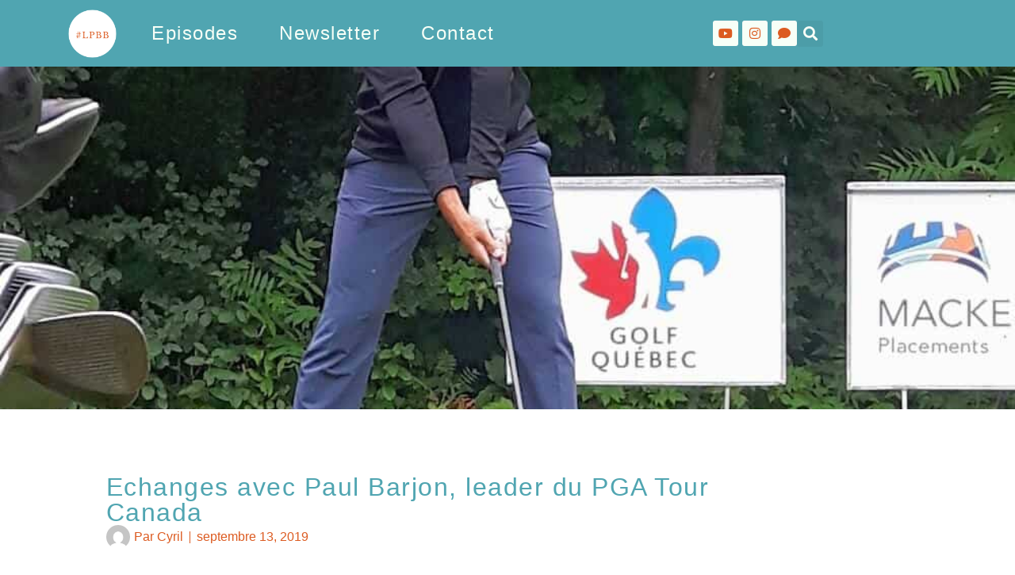

--- FILE ---
content_type: text/html; charset=UTF-8
request_url: https://petiteballeblanche.com/2019/09/13/echanges-avec-paul-barjon-leader-du-pga-tour-canada/
body_size: 16742
content:
<!doctype html>
<html lang="fr-FR" prefix="og: https://ogp.me/ns#">
<head>
	<meta charset="UTF-8">
	<meta name="viewport" content="width=device-width, initial-scale=1">
	<link rel="profile" href="https://gmpg.org/xfn/11">
		<style>img:is([sizes="auto" i], [sizes^="auto," i]) { contain-intrinsic-size: 3000px 1500px }</style>
	
<!-- Optimisation des moteurs de recherche par Rank Math - https://rankmath.com/ -->
<title>Echanges avec Paul Barjon, leader du PGA Tour Canada | LPBB</title>
<meta name="description" content="LPBB a suivi et interviewé Paul Barjon lors du Mackenzie Investments Open. Le Français est leader de l’ordre du mérite du PGA Tour canadien."/>
<meta name="robots" content="follow, index, max-snippet:-1, max-video-preview:-1, max-image-preview:large"/>
<link rel="canonical" href="https://petiteballeblanche.com/2019/09/13/echanges-avec-paul-barjon-leader-du-pga-tour-canada/" />
<meta property="og:locale" content="fr_FR" />
<meta property="og:type" content="article" />
<meta property="og:title" content="Echanges avec Paul Barjon, leader du PGA Tour Canada | LPBB" />
<meta property="og:description" content="LPBB a suivi et interviewé Paul Barjon lors du Mackenzie Investments Open. Le Français est leader de l’ordre du mérite du PGA Tour canadien." />
<meta property="og:url" content="https://petiteballeblanche.com/2019/09/13/echanges-avec-paul-barjon-leader-du-pga-tour-canada/" />
<meta property="og:site_name" content="La Petite Balle Blanche | LPBB" />
<meta property="article:publisher" content="https://facebook.com/LaPetiteBalleBlanche" />
<meta property="article:tag" content="Mackenzie Tour" />
<meta property="article:tag" content="Paul Barjon" />
<meta property="article:tag" content="PGA Tour Canada" />
<meta property="article:tag" content="Taylor Pendrith" />
<meta property="article:section" content="Interviews" />
<meta property="og:updated_time" content="2020-01-30T13:52:48+02:00" />
<meta property="fb:app_id" content="492832628315933" />
<meta property="og:image" content="https://petiteballeblanche.com/wp-content/uploads/2019/09/Interview-Paul-Barjon.jpg" />
<meta property="og:image:secure_url" content="https://petiteballeblanche.com/wp-content/uploads/2019/09/Interview-Paul-Barjon.jpg" />
<meta property="og:image:width" content="1000" />
<meta property="og:image:height" content="1010" />
<meta property="og:image:alt" content="Interview Paul Barjon - LPBB" />
<meta property="og:image:type" content="image/jpeg" />
<meta property="article:published_time" content="2019-09-13T08:40:48+02:00" />
<meta property="article:modified_time" content="2020-01-30T13:52:48+02:00" />
<meta name="twitter:card" content="summary_large_image" />
<meta name="twitter:title" content="Echanges avec Paul Barjon, leader du PGA Tour Canada | LPBB" />
<meta name="twitter:description" content="LPBB a suivi et interviewé Paul Barjon lors du Mackenzie Investments Open. Le Français est leader de l’ordre du mérite du PGA Tour canadien." />
<meta name="twitter:site" content="@leblog_lpbb" />
<meta name="twitter:creator" content="@cyril_leguern" />
<meta name="twitter:image" content="https://petiteballeblanche.com/wp-content/uploads/2019/09/Interview-Paul-Barjon.jpg" />
<meta name="twitter:label1" content="Écrit par" />
<meta name="twitter:data1" content="Cyril" />
<meta name="twitter:label2" content="Temps de lecture" />
<meta name="twitter:data2" content="3 minutes" />
<script type="application/ld+json" class="rank-math-schema">{"@context":"https://schema.org","@graph":[{"@type":"Organization","@id":"https://petiteballeblanche.com/#organization","name":"LPBB","url":"https://petiteballeblanche.com","sameAs":["https://facebook.com/LaPetiteBalleBlanche","https://twitter.com/leblog_lpbb"],"logo":{"@type":"ImageObject","@id":"https://petiteballeblanche.com/#logo","url":"https://petiteballeblanche.com/wp-content/uploads/2016/03/LPPB-BALLE-BLANCHE.png","contentUrl":"https://petiteballeblanche.com/wp-content/uploads/2016/03/LPPB-BALLE-BLANCHE.png","caption":"LPBB","inLanguage":"fr-FR","width":"1383","height":"1442"}},{"@type":"WebSite","@id":"https://petiteballeblanche.com/#website","url":"https://petiteballeblanche.com","name":"LPBB","publisher":{"@id":"https://petiteballeblanche.com/#organization"},"inLanguage":"fr-FR"},{"@type":"ImageObject","@id":"https://petiteballeblanche.com/wp-content/uploads/2019/09/Interview-Paul-Barjon.jpg","url":"https://petiteballeblanche.com/wp-content/uploads/2019/09/Interview-Paul-Barjon.jpg","width":"1000","height":"1010","caption":"Interview Paul Barjon - LPBB","inLanguage":"fr-FR"},{"@type":"WebPage","@id":"https://petiteballeblanche.com/2019/09/13/echanges-avec-paul-barjon-leader-du-pga-tour-canada/#webpage","url":"https://petiteballeblanche.com/2019/09/13/echanges-avec-paul-barjon-leader-du-pga-tour-canada/","name":"Echanges avec Paul Barjon, leader du PGA Tour Canada | LPBB","datePublished":"2019-09-13T08:40:48+02:00","dateModified":"2020-01-30T13:52:48+02:00","isPartOf":{"@id":"https://petiteballeblanche.com/#website"},"primaryImageOfPage":{"@id":"https://petiteballeblanche.com/wp-content/uploads/2019/09/Interview-Paul-Barjon.jpg"},"inLanguage":"fr-FR"},{"@type":"Person","@id":"https://petiteballeblanche.com/author/cyrillpbb/","name":"Cyril","url":"https://petiteballeblanche.com/author/cyrillpbb/","image":{"@type":"ImageObject","@id":"https://secure.gravatar.com/avatar/a7745cafb620769538d5567baf50ddfdc70a66761a8b7ddb7e10aac2df23c814?s=96&amp;d=mm&amp;r=g","url":"https://secure.gravatar.com/avatar/a7745cafb620769538d5567baf50ddfdc70a66761a8b7ddb7e10aac2df23c814?s=96&amp;d=mm&amp;r=g","caption":"Cyril","inLanguage":"fr-FR"},"sameAs":["https://twitter.com/cyril_leguern"],"worksFor":{"@id":"https://petiteballeblanche.com/#organization"}},{"@type":"BlogPosting","headline":"Echanges avec Paul Barjon, leader du PGA Tour Canada | LPBB","keywords":"Paul Barjon","datePublished":"2019-09-13T08:40:48+02:00","dateModified":"2020-01-30T13:52:48+02:00","author":{"@id":"https://petiteballeblanche.com/author/cyrillpbb/","name":"Cyril"},"publisher":{"@id":"https://petiteballeblanche.com/#organization"},"description":"LPBB a suivi et interview\u00e9 Paul Barjon lors du Mackenzie Investments Open. Le Fran\u00e7ais est leader de l\u2019ordre du m\u00e9rite du PGA Tour canadien.","name":"Echanges avec Paul Barjon, leader du PGA Tour Canada | LPBB","@id":"https://petiteballeblanche.com/2019/09/13/echanges-avec-paul-barjon-leader-du-pga-tour-canada/#richSnippet","isPartOf":{"@id":"https://petiteballeblanche.com/2019/09/13/echanges-avec-paul-barjon-leader-du-pga-tour-canada/#webpage"},"image":{"@id":"https://petiteballeblanche.com/wp-content/uploads/2019/09/Interview-Paul-Barjon.jpg"},"inLanguage":"fr-FR","mainEntityOfPage":{"@id":"https://petiteballeblanche.com/2019/09/13/echanges-avec-paul-barjon-leader-du-pga-tour-canada/#webpage"}}]}</script>
<!-- /Extension Rank Math WordPress SEO -->

<link rel="alternate" type="application/rss+xml" title="La Petite Balle Blanche | LPBB &raquo; Flux" href="https://petiteballeblanche.com/feed/" />
<link rel="alternate" type="application/rss+xml" title="La Petite Balle Blanche | LPBB &raquo; Flux des commentaires" href="https://petiteballeblanche.com/comments/feed/" />
<link rel="alternate" type="application/rss+xml" title="La Petite Balle Blanche | LPBB &raquo; Echanges avec Paul Barjon, leader du PGA Tour Canada Flux des commentaires" href="https://petiteballeblanche.com/2019/09/13/echanges-avec-paul-barjon-leader-du-pga-tour-canada/feed/" />
<script>
window._wpemojiSettings = {"baseUrl":"https:\/\/s.w.org\/images\/core\/emoji\/16.0.1\/72x72\/","ext":".png","svgUrl":"https:\/\/s.w.org\/images\/core\/emoji\/16.0.1\/svg\/","svgExt":".svg","source":{"concatemoji":"https:\/\/petiteballeblanche.com\/wp-includes\/js\/wp-emoji-release.min.js?ver=6.8.3"}};
/*! This file is auto-generated */
!function(s,n){var o,i,e;function c(e){try{var t={supportTests:e,timestamp:(new Date).valueOf()};sessionStorage.setItem(o,JSON.stringify(t))}catch(e){}}function p(e,t,n){e.clearRect(0,0,e.canvas.width,e.canvas.height),e.fillText(t,0,0);var t=new Uint32Array(e.getImageData(0,0,e.canvas.width,e.canvas.height).data),a=(e.clearRect(0,0,e.canvas.width,e.canvas.height),e.fillText(n,0,0),new Uint32Array(e.getImageData(0,0,e.canvas.width,e.canvas.height).data));return t.every(function(e,t){return e===a[t]})}function u(e,t){e.clearRect(0,0,e.canvas.width,e.canvas.height),e.fillText(t,0,0);for(var n=e.getImageData(16,16,1,1),a=0;a<n.data.length;a++)if(0!==n.data[a])return!1;return!0}function f(e,t,n,a){switch(t){case"flag":return n(e,"\ud83c\udff3\ufe0f\u200d\u26a7\ufe0f","\ud83c\udff3\ufe0f\u200b\u26a7\ufe0f")?!1:!n(e,"\ud83c\udde8\ud83c\uddf6","\ud83c\udde8\u200b\ud83c\uddf6")&&!n(e,"\ud83c\udff4\udb40\udc67\udb40\udc62\udb40\udc65\udb40\udc6e\udb40\udc67\udb40\udc7f","\ud83c\udff4\u200b\udb40\udc67\u200b\udb40\udc62\u200b\udb40\udc65\u200b\udb40\udc6e\u200b\udb40\udc67\u200b\udb40\udc7f");case"emoji":return!a(e,"\ud83e\udedf")}return!1}function g(e,t,n,a){var r="undefined"!=typeof WorkerGlobalScope&&self instanceof WorkerGlobalScope?new OffscreenCanvas(300,150):s.createElement("canvas"),o=r.getContext("2d",{willReadFrequently:!0}),i=(o.textBaseline="top",o.font="600 32px Arial",{});return e.forEach(function(e){i[e]=t(o,e,n,a)}),i}function t(e){var t=s.createElement("script");t.src=e,t.defer=!0,s.head.appendChild(t)}"undefined"!=typeof Promise&&(o="wpEmojiSettingsSupports",i=["flag","emoji"],n.supports={everything:!0,everythingExceptFlag:!0},e=new Promise(function(e){s.addEventListener("DOMContentLoaded",e,{once:!0})}),new Promise(function(t){var n=function(){try{var e=JSON.parse(sessionStorage.getItem(o));if("object"==typeof e&&"number"==typeof e.timestamp&&(new Date).valueOf()<e.timestamp+604800&&"object"==typeof e.supportTests)return e.supportTests}catch(e){}return null}();if(!n){if("undefined"!=typeof Worker&&"undefined"!=typeof OffscreenCanvas&&"undefined"!=typeof URL&&URL.createObjectURL&&"undefined"!=typeof Blob)try{var e="postMessage("+g.toString()+"("+[JSON.stringify(i),f.toString(),p.toString(),u.toString()].join(",")+"));",a=new Blob([e],{type:"text/javascript"}),r=new Worker(URL.createObjectURL(a),{name:"wpTestEmojiSupports"});return void(r.onmessage=function(e){c(n=e.data),r.terminate(),t(n)})}catch(e){}c(n=g(i,f,p,u))}t(n)}).then(function(e){for(var t in e)n.supports[t]=e[t],n.supports.everything=n.supports.everything&&n.supports[t],"flag"!==t&&(n.supports.everythingExceptFlag=n.supports.everythingExceptFlag&&n.supports[t]);n.supports.everythingExceptFlag=n.supports.everythingExceptFlag&&!n.supports.flag,n.DOMReady=!1,n.readyCallback=function(){n.DOMReady=!0}}).then(function(){return e}).then(function(){var e;n.supports.everything||(n.readyCallback(),(e=n.source||{}).concatemoji?t(e.concatemoji):e.wpemoji&&e.twemoji&&(t(e.twemoji),t(e.wpemoji)))}))}((window,document),window._wpemojiSettings);
</script>
<style id='wp-emoji-styles-inline-css'>

	img.wp-smiley, img.emoji {
		display: inline !important;
		border: none !important;
		box-shadow: none !important;
		height: 1em !important;
		width: 1em !important;
		margin: 0 0.07em !important;
		vertical-align: -0.1em !important;
		background: none !important;
		padding: 0 !important;
	}
</style>
<link rel='stylesheet' id='wp-block-library-css' href='https://petiteballeblanche.com/wp-includes/css/dist/block-library/style.min.css?ver=6.8.3' media='all' />
<style id='global-styles-inline-css'>
:root{--wp--preset--aspect-ratio--square: 1;--wp--preset--aspect-ratio--4-3: 4/3;--wp--preset--aspect-ratio--3-4: 3/4;--wp--preset--aspect-ratio--3-2: 3/2;--wp--preset--aspect-ratio--2-3: 2/3;--wp--preset--aspect-ratio--16-9: 16/9;--wp--preset--aspect-ratio--9-16: 9/16;--wp--preset--color--black: #000000;--wp--preset--color--cyan-bluish-gray: #abb8c3;--wp--preset--color--white: #ffffff;--wp--preset--color--pale-pink: #f78da7;--wp--preset--color--vivid-red: #cf2e2e;--wp--preset--color--luminous-vivid-orange: #ff6900;--wp--preset--color--luminous-vivid-amber: #fcb900;--wp--preset--color--light-green-cyan: #7bdcb5;--wp--preset--color--vivid-green-cyan: #00d084;--wp--preset--color--pale-cyan-blue: #8ed1fc;--wp--preset--color--vivid-cyan-blue: #0693e3;--wp--preset--color--vivid-purple: #9b51e0;--wp--preset--gradient--vivid-cyan-blue-to-vivid-purple: linear-gradient(135deg,rgba(6,147,227,1) 0%,rgb(155,81,224) 100%);--wp--preset--gradient--light-green-cyan-to-vivid-green-cyan: linear-gradient(135deg,rgb(122,220,180) 0%,rgb(0,208,130) 100%);--wp--preset--gradient--luminous-vivid-amber-to-luminous-vivid-orange: linear-gradient(135deg,rgba(252,185,0,1) 0%,rgba(255,105,0,1) 100%);--wp--preset--gradient--luminous-vivid-orange-to-vivid-red: linear-gradient(135deg,rgba(255,105,0,1) 0%,rgb(207,46,46) 100%);--wp--preset--gradient--very-light-gray-to-cyan-bluish-gray: linear-gradient(135deg,rgb(238,238,238) 0%,rgb(169,184,195) 100%);--wp--preset--gradient--cool-to-warm-spectrum: linear-gradient(135deg,rgb(74,234,220) 0%,rgb(151,120,209) 20%,rgb(207,42,186) 40%,rgb(238,44,130) 60%,rgb(251,105,98) 80%,rgb(254,248,76) 100%);--wp--preset--gradient--blush-light-purple: linear-gradient(135deg,rgb(255,206,236) 0%,rgb(152,150,240) 100%);--wp--preset--gradient--blush-bordeaux: linear-gradient(135deg,rgb(254,205,165) 0%,rgb(254,45,45) 50%,rgb(107,0,62) 100%);--wp--preset--gradient--luminous-dusk: linear-gradient(135deg,rgb(255,203,112) 0%,rgb(199,81,192) 50%,rgb(65,88,208) 100%);--wp--preset--gradient--pale-ocean: linear-gradient(135deg,rgb(255,245,203) 0%,rgb(182,227,212) 50%,rgb(51,167,181) 100%);--wp--preset--gradient--electric-grass: linear-gradient(135deg,rgb(202,248,128) 0%,rgb(113,206,126) 100%);--wp--preset--gradient--midnight: linear-gradient(135deg,rgb(2,3,129) 0%,rgb(40,116,252) 100%);--wp--preset--font-size--small: 13px;--wp--preset--font-size--medium: 20px;--wp--preset--font-size--large: 36px;--wp--preset--font-size--x-large: 42px;--wp--preset--spacing--20: 0.44rem;--wp--preset--spacing--30: 0.67rem;--wp--preset--spacing--40: 1rem;--wp--preset--spacing--50: 1.5rem;--wp--preset--spacing--60: 2.25rem;--wp--preset--spacing--70: 3.38rem;--wp--preset--spacing--80: 5.06rem;--wp--preset--shadow--natural: 6px 6px 9px rgba(0, 0, 0, 0.2);--wp--preset--shadow--deep: 12px 12px 50px rgba(0, 0, 0, 0.4);--wp--preset--shadow--sharp: 6px 6px 0px rgba(0, 0, 0, 0.2);--wp--preset--shadow--outlined: 6px 6px 0px -3px rgba(255, 255, 255, 1), 6px 6px rgba(0, 0, 0, 1);--wp--preset--shadow--crisp: 6px 6px 0px rgba(0, 0, 0, 1);}:root { --wp--style--global--content-size: 800px;--wp--style--global--wide-size: 1200px; }:where(body) { margin: 0; }.wp-site-blocks > .alignleft { float: left; margin-right: 2em; }.wp-site-blocks > .alignright { float: right; margin-left: 2em; }.wp-site-blocks > .aligncenter { justify-content: center; margin-left: auto; margin-right: auto; }:where(.wp-site-blocks) > * { margin-block-start: 24px; margin-block-end: 0; }:where(.wp-site-blocks) > :first-child { margin-block-start: 0; }:where(.wp-site-blocks) > :last-child { margin-block-end: 0; }:root { --wp--style--block-gap: 24px; }:root :where(.is-layout-flow) > :first-child{margin-block-start: 0;}:root :where(.is-layout-flow) > :last-child{margin-block-end: 0;}:root :where(.is-layout-flow) > *{margin-block-start: 24px;margin-block-end: 0;}:root :where(.is-layout-constrained) > :first-child{margin-block-start: 0;}:root :where(.is-layout-constrained) > :last-child{margin-block-end: 0;}:root :where(.is-layout-constrained) > *{margin-block-start: 24px;margin-block-end: 0;}:root :where(.is-layout-flex){gap: 24px;}:root :where(.is-layout-grid){gap: 24px;}.is-layout-flow > .alignleft{float: left;margin-inline-start: 0;margin-inline-end: 2em;}.is-layout-flow > .alignright{float: right;margin-inline-start: 2em;margin-inline-end: 0;}.is-layout-flow > .aligncenter{margin-left: auto !important;margin-right: auto !important;}.is-layout-constrained > .alignleft{float: left;margin-inline-start: 0;margin-inline-end: 2em;}.is-layout-constrained > .alignright{float: right;margin-inline-start: 2em;margin-inline-end: 0;}.is-layout-constrained > .aligncenter{margin-left: auto !important;margin-right: auto !important;}.is-layout-constrained > :where(:not(.alignleft):not(.alignright):not(.alignfull)){max-width: var(--wp--style--global--content-size);margin-left: auto !important;margin-right: auto !important;}.is-layout-constrained > .alignwide{max-width: var(--wp--style--global--wide-size);}body .is-layout-flex{display: flex;}.is-layout-flex{flex-wrap: wrap;align-items: center;}.is-layout-flex > :is(*, div){margin: 0;}body .is-layout-grid{display: grid;}.is-layout-grid > :is(*, div){margin: 0;}body{padding-top: 0px;padding-right: 0px;padding-bottom: 0px;padding-left: 0px;}a:where(:not(.wp-element-button)){text-decoration: underline;}:root :where(.wp-element-button, .wp-block-button__link){background-color: #32373c;border-width: 0;color: #fff;font-family: inherit;font-size: inherit;line-height: inherit;padding: calc(0.667em + 2px) calc(1.333em + 2px);text-decoration: none;}.has-black-color{color: var(--wp--preset--color--black) !important;}.has-cyan-bluish-gray-color{color: var(--wp--preset--color--cyan-bluish-gray) !important;}.has-white-color{color: var(--wp--preset--color--white) !important;}.has-pale-pink-color{color: var(--wp--preset--color--pale-pink) !important;}.has-vivid-red-color{color: var(--wp--preset--color--vivid-red) !important;}.has-luminous-vivid-orange-color{color: var(--wp--preset--color--luminous-vivid-orange) !important;}.has-luminous-vivid-amber-color{color: var(--wp--preset--color--luminous-vivid-amber) !important;}.has-light-green-cyan-color{color: var(--wp--preset--color--light-green-cyan) !important;}.has-vivid-green-cyan-color{color: var(--wp--preset--color--vivid-green-cyan) !important;}.has-pale-cyan-blue-color{color: var(--wp--preset--color--pale-cyan-blue) !important;}.has-vivid-cyan-blue-color{color: var(--wp--preset--color--vivid-cyan-blue) !important;}.has-vivid-purple-color{color: var(--wp--preset--color--vivid-purple) !important;}.has-black-background-color{background-color: var(--wp--preset--color--black) !important;}.has-cyan-bluish-gray-background-color{background-color: var(--wp--preset--color--cyan-bluish-gray) !important;}.has-white-background-color{background-color: var(--wp--preset--color--white) !important;}.has-pale-pink-background-color{background-color: var(--wp--preset--color--pale-pink) !important;}.has-vivid-red-background-color{background-color: var(--wp--preset--color--vivid-red) !important;}.has-luminous-vivid-orange-background-color{background-color: var(--wp--preset--color--luminous-vivid-orange) !important;}.has-luminous-vivid-amber-background-color{background-color: var(--wp--preset--color--luminous-vivid-amber) !important;}.has-light-green-cyan-background-color{background-color: var(--wp--preset--color--light-green-cyan) !important;}.has-vivid-green-cyan-background-color{background-color: var(--wp--preset--color--vivid-green-cyan) !important;}.has-pale-cyan-blue-background-color{background-color: var(--wp--preset--color--pale-cyan-blue) !important;}.has-vivid-cyan-blue-background-color{background-color: var(--wp--preset--color--vivid-cyan-blue) !important;}.has-vivid-purple-background-color{background-color: var(--wp--preset--color--vivid-purple) !important;}.has-black-border-color{border-color: var(--wp--preset--color--black) !important;}.has-cyan-bluish-gray-border-color{border-color: var(--wp--preset--color--cyan-bluish-gray) !important;}.has-white-border-color{border-color: var(--wp--preset--color--white) !important;}.has-pale-pink-border-color{border-color: var(--wp--preset--color--pale-pink) !important;}.has-vivid-red-border-color{border-color: var(--wp--preset--color--vivid-red) !important;}.has-luminous-vivid-orange-border-color{border-color: var(--wp--preset--color--luminous-vivid-orange) !important;}.has-luminous-vivid-amber-border-color{border-color: var(--wp--preset--color--luminous-vivid-amber) !important;}.has-light-green-cyan-border-color{border-color: var(--wp--preset--color--light-green-cyan) !important;}.has-vivid-green-cyan-border-color{border-color: var(--wp--preset--color--vivid-green-cyan) !important;}.has-pale-cyan-blue-border-color{border-color: var(--wp--preset--color--pale-cyan-blue) !important;}.has-vivid-cyan-blue-border-color{border-color: var(--wp--preset--color--vivid-cyan-blue) !important;}.has-vivid-purple-border-color{border-color: var(--wp--preset--color--vivid-purple) !important;}.has-vivid-cyan-blue-to-vivid-purple-gradient-background{background: var(--wp--preset--gradient--vivid-cyan-blue-to-vivid-purple) !important;}.has-light-green-cyan-to-vivid-green-cyan-gradient-background{background: var(--wp--preset--gradient--light-green-cyan-to-vivid-green-cyan) !important;}.has-luminous-vivid-amber-to-luminous-vivid-orange-gradient-background{background: var(--wp--preset--gradient--luminous-vivid-amber-to-luminous-vivid-orange) !important;}.has-luminous-vivid-orange-to-vivid-red-gradient-background{background: var(--wp--preset--gradient--luminous-vivid-orange-to-vivid-red) !important;}.has-very-light-gray-to-cyan-bluish-gray-gradient-background{background: var(--wp--preset--gradient--very-light-gray-to-cyan-bluish-gray) !important;}.has-cool-to-warm-spectrum-gradient-background{background: var(--wp--preset--gradient--cool-to-warm-spectrum) !important;}.has-blush-light-purple-gradient-background{background: var(--wp--preset--gradient--blush-light-purple) !important;}.has-blush-bordeaux-gradient-background{background: var(--wp--preset--gradient--blush-bordeaux) !important;}.has-luminous-dusk-gradient-background{background: var(--wp--preset--gradient--luminous-dusk) !important;}.has-pale-ocean-gradient-background{background: var(--wp--preset--gradient--pale-ocean) !important;}.has-electric-grass-gradient-background{background: var(--wp--preset--gradient--electric-grass) !important;}.has-midnight-gradient-background{background: var(--wp--preset--gradient--midnight) !important;}.has-small-font-size{font-size: var(--wp--preset--font-size--small) !important;}.has-medium-font-size{font-size: var(--wp--preset--font-size--medium) !important;}.has-large-font-size{font-size: var(--wp--preset--font-size--large) !important;}.has-x-large-font-size{font-size: var(--wp--preset--font-size--x-large) !important;}
:root :where(.wp-block-pullquote){font-size: 1.5em;line-height: 1.6;}
</style>
<link rel='stylesheet' id='hello-elementor-css' href='https://petiteballeblanche.com/wp-content/themes/hello-elementor/style.min.css?ver=3.3.0' media='all' />
<link rel='stylesheet' id='hello-elementor-theme-style-css' href='https://petiteballeblanche.com/wp-content/themes/hello-elementor/theme.min.css?ver=3.3.0' media='all' />
<link rel='stylesheet' id='hello-elementor-header-footer-css' href='https://petiteballeblanche.com/wp-content/themes/hello-elementor/header-footer.min.css?ver=3.3.0' media='all' />
<link rel='stylesheet' id='elementor-frontend-css' href='https://petiteballeblanche.com/wp-content/plugins/elementor/assets/css/frontend.min.css?ver=3.28.4' media='all' />
<style id='elementor-frontend-inline-css'>
.elementor-23402 .elementor-element.elementor-element-80c71de:not(.elementor-motion-effects-element-type-background), .elementor-23402 .elementor-element.elementor-element-80c71de > .elementor-motion-effects-container > .elementor-motion-effects-layer{background-image:url("https://petiteballeblanche.com/wp-content/uploads/2019/09/Interview-Paul-Barjon.jpg");}
</style>
<link rel='stylesheet' id='elementor-post-26372-css' href='https://petiteballeblanche.com/wp-content/uploads/elementor/css/post-26372.css?ver=1745595792' media='all' />
<link rel='stylesheet' id='widget-image-css' href='https://petiteballeblanche.com/wp-content/plugins/elementor/assets/css/widget-image.min.css?ver=3.28.4' media='all' />
<link rel='stylesheet' id='widget-nav-menu-css' href='https://petiteballeblanche.com/wp-content/plugins/elementor-pro/assets/css/widget-nav-menu.min.css?ver=3.28.2' media='all' />
<link rel='stylesheet' id='widget-social-icons-css' href='https://petiteballeblanche.com/wp-content/plugins/elementor/assets/css/widget-social-icons.min.css?ver=3.28.4' media='all' />
<link rel='stylesheet' id='e-apple-webkit-css' href='https://petiteballeblanche.com/wp-content/plugins/elementor/assets/css/conditionals/apple-webkit.min.css?ver=3.28.4' media='all' />
<link rel='stylesheet' id='widget-search-form-css' href='https://petiteballeblanche.com/wp-content/plugins/elementor-pro/assets/css/widget-search-form.min.css?ver=3.28.2' media='all' />
<link rel='stylesheet' id='elementor-icons-shared-0-css' href='https://petiteballeblanche.com/wp-content/plugins/elementor/assets/lib/font-awesome/css/fontawesome.min.css?ver=5.15.3' media='all' />
<link rel='stylesheet' id='elementor-icons-fa-solid-css' href='https://petiteballeblanche.com/wp-content/plugins/elementor/assets/lib/font-awesome/css/solid.min.css?ver=5.15.3' media='all' />
<link rel='stylesheet' id='e-sticky-css' href='https://petiteballeblanche.com/wp-content/plugins/elementor-pro/assets/css/modules/sticky.min.css?ver=3.28.2' media='all' />
<link rel='stylesheet' id='widget-heading-css' href='https://petiteballeblanche.com/wp-content/plugins/elementor/assets/css/widget-heading.min.css?ver=3.28.4' media='all' />
<link rel='stylesheet' id='widget-post-info-css' href='https://petiteballeblanche.com/wp-content/plugins/elementor-pro/assets/css/widget-post-info.min.css?ver=3.28.2' media='all' />
<link rel='stylesheet' id='widget-icon-list-css' href='https://petiteballeblanche.com/wp-content/plugins/elementor/assets/css/widget-icon-list.min.css?ver=3.28.4' media='all' />
<link rel='stylesheet' id='elementor-icons-fa-regular-css' href='https://petiteballeblanche.com/wp-content/plugins/elementor/assets/lib/font-awesome/css/regular.min.css?ver=5.15.3' media='all' />
<link rel='stylesheet' id='widget-divider-css' href='https://petiteballeblanche.com/wp-content/plugins/elementor/assets/css/widget-divider.min.css?ver=3.28.4' media='all' />
<link rel='stylesheet' id='widget-share-buttons-css' href='https://petiteballeblanche.com/wp-content/plugins/elementor-pro/assets/css/widget-share-buttons.min.css?ver=3.28.2' media='all' />
<link rel='stylesheet' id='elementor-icons-fa-brands-css' href='https://petiteballeblanche.com/wp-content/plugins/elementor/assets/lib/font-awesome/css/brands.min.css?ver=5.15.3' media='all' />
<link rel='stylesheet' id='widget-post-navigation-css' href='https://petiteballeblanche.com/wp-content/plugins/elementor-pro/assets/css/widget-post-navigation.min.css?ver=3.28.2' media='all' />
<link rel='stylesheet' id='widget-posts-css' href='https://petiteballeblanche.com/wp-content/plugins/elementor-pro/assets/css/widget-posts.min.css?ver=3.28.2' media='all' />
<link rel='stylesheet' id='elementor-icons-css' href='https://petiteballeblanche.com/wp-content/plugins/elementor/assets/lib/eicons/css/elementor-icons.min.css?ver=5.36.0' media='all' />
<link rel='stylesheet' id='elementor-post-23406-css' href='https://petiteballeblanche.com/wp-content/uploads/elementor/css/post-23406.css?ver=1745595792' media='all' />
<link rel='stylesheet' id='elementor-post-23398-css' href='https://petiteballeblanche.com/wp-content/uploads/elementor/css/post-23398.css?ver=1745595792' media='all' />
<link rel='stylesheet' id='elementor-post-23402-css' href='https://petiteballeblanche.com/wp-content/uploads/elementor/css/post-23402.css?ver=1745595819' media='all' />
<link rel='stylesheet' id='elementor-gf-local-bebasneue-css' href='http://petiteballeblanche.com/wp-content/uploads/elementor/google-fonts/css/bebasneue.css?ver=1743579454' media='all' />
<link rel='stylesheet' id='elementor-gf-local-roboto-css' href='http://petiteballeblanche.com/wp-content/uploads/elementor/google-fonts/css/roboto.css?ver=1743579457' media='all' />
<link rel='stylesheet' id='elementor-gf-local-montserrat-css' href='http://petiteballeblanche.com/wp-content/uploads/elementor/google-fonts/css/montserrat.css?ver=1743579459' media='all' />
<script src="https://petiteballeblanche.com/wp-includes/js/jquery/jquery.min.js?ver=3.7.1" id="jquery-core-js"></script>
<script src="https://petiteballeblanche.com/wp-includes/js/jquery/jquery-migrate.min.js?ver=3.4.1" id="jquery-migrate-js"></script>
<link rel="https://api.w.org/" href="https://petiteballeblanche.com/wp-json/" /><link rel="alternate" title="JSON" type="application/json" href="https://petiteballeblanche.com/wp-json/wp/v2/posts/15438" /><link rel="EditURI" type="application/rsd+xml" title="RSD" href="https://petiteballeblanche.com/xmlrpc.php?rsd" />
<meta name="generator" content="WordPress 6.8.3" />
<link rel='shortlink' href='https://petiteballeblanche.com/?p=15438' />
<link rel="alternate" title="oEmbed (JSON)" type="application/json+oembed" href="https://petiteballeblanche.com/wp-json/oembed/1.0/embed?url=https%3A%2F%2Fpetiteballeblanche.com%2F2019%2F09%2F13%2Fechanges-avec-paul-barjon-leader-du-pga-tour-canada%2F" />
<link rel="alternate" title="oEmbed (XML)" type="text/xml+oembed" href="https://petiteballeblanche.com/wp-json/oembed/1.0/embed?url=https%3A%2F%2Fpetiteballeblanche.com%2F2019%2F09%2F13%2Fechanges-avec-paul-barjon-leader-du-pga-tour-canada%2F&#038;format=xml" />
<meta name="description" content="Cyril a suivi et interviewé le Français numéro un à l’ordre du mérite du PGA Tour canadien">
<meta name="generator" content="Elementor 3.28.4; features: additional_custom_breakpoints, e_local_google_fonts; settings: css_print_method-external, google_font-enabled, font_display-swap">
<!-- Google tag (gtag.js) -->
<script async src="https://www.googletagmanager.com/gtag/js?id=UA-40908851-1"></script>
<script>
  window.dataLayer = window.dataLayer || [];
  function gtag(){dataLayer.push(arguments);}
  gtag('js', new Date());

  gtag('config', 'UA-40908851-1');
</script>
			<style>
				.e-con.e-parent:nth-of-type(n+4):not(.e-lazyloaded):not(.e-no-lazyload),
				.e-con.e-parent:nth-of-type(n+4):not(.e-lazyloaded):not(.e-no-lazyload) * {
					background-image: none !important;
				}
				@media screen and (max-height: 1024px) {
					.e-con.e-parent:nth-of-type(n+3):not(.e-lazyloaded):not(.e-no-lazyload),
					.e-con.e-parent:nth-of-type(n+3):not(.e-lazyloaded):not(.e-no-lazyload) * {
						background-image: none !important;
					}
				}
				@media screen and (max-height: 640px) {
					.e-con.e-parent:nth-of-type(n+2):not(.e-lazyloaded):not(.e-no-lazyload),
					.e-con.e-parent:nth-of-type(n+2):not(.e-lazyloaded):not(.e-no-lazyload) * {
						background-image: none !important;
					}
				}
			</style>
			<link rel="icon" href="https://petiteballeblanche.com/wp-content/uploads/2021/01/cropped-Logo-LPBB-32x32.jpg" sizes="32x32" />
<link rel="icon" href="https://petiteballeblanche.com/wp-content/uploads/2021/01/cropped-Logo-LPBB-192x192.jpg" sizes="192x192" />
<link rel="apple-touch-icon" href="https://petiteballeblanche.com/wp-content/uploads/2021/01/cropped-Logo-LPBB-180x180.jpg" />
<meta name="msapplication-TileImage" content="https://petiteballeblanche.com/wp-content/uploads/2021/01/cropped-Logo-LPBB-270x270.jpg" />
</head>
<body class="wp-singular post-template-default single single-post postid-15438 single-format-standard wp-custom-logo wp-embed-responsive wp-theme-hello-elementor theme-default elementor-default elementor-template-full-width elementor-kit-26372 elementor-page-23402">


<a class="skip-link screen-reader-text" href="#content">Aller au contenu</a>

		<header data-elementor-type="header" data-elementor-id="23406" class="elementor elementor-23406 elementor-location-header" data-elementor-post-type="elementor_library">
			<header class="elementor-element elementor-element-1132d4e1 e-flex e-con-boxed e-con e-parent" data-id="1132d4e1" data-element_type="container" data-settings="{&quot;background_background&quot;:&quot;classic&quot;,&quot;sticky&quot;:&quot;top&quot;,&quot;sticky_on&quot;:[&quot;desktop&quot;,&quot;tablet&quot;,&quot;mobile&quot;],&quot;sticky_offset&quot;:0,&quot;sticky_effects_offset&quot;:0,&quot;sticky_anchor_link_offset&quot;:0}">
					<div class="e-con-inner">
		<div class="elementor-element elementor-element-3adf32f6 e-con-full e-flex e-con e-child" data-id="3adf32f6" data-element_type="container" data-settings="{&quot;background_background&quot;:&quot;classic&quot;}">
				<div class="elementor-element elementor-element-6d1a3924 elementor-widget__width-initial elementor-widget-tablet__width-initial elementor-widget elementor-widget-image" data-id="6d1a3924" data-element_type="widget" data-widget_type="image.default">
				<div class="elementor-widget-container">
																<a href="https://petiteballeblanche.com">
							<img loading="lazy" width="800" height="800" src="https://petiteballeblanche.com/wp-content/uploads/2021/01/Logo-LPBB-2021-1024x1024.png" class="attachment-large size-large wp-image-19083" alt="Logo LPBB - Blog Golf" srcset="https://petiteballeblanche.com/wp-content/uploads/2021/01/Logo-LPBB-2021-1024x1024.png 1024w, https://petiteballeblanche.com/wp-content/uploads/2021/01/Logo-LPBB-2021-300x300.png 300w, https://petiteballeblanche.com/wp-content/uploads/2021/01/Logo-LPBB-2021-150x150.png 150w, https://petiteballeblanche.com/wp-content/uploads/2021/01/Logo-LPBB-2021-768x768.png 768w, https://petiteballeblanche.com/wp-content/uploads/2021/01/Logo-LPBB-2021.png 1500w" sizes="(max-width: 800px) 100vw, 800px" />								</a>
															</div>
				</div>
				<div class="elementor-element elementor-element-269ac838 elementor-nav-menu__align-start elementor-nav-menu--stretch elementor-nav-menu__text-align-center elementor-widget-tablet__width-initial elementor-hidden-desktop elementor-nav-menu--dropdown-tablet elementor-nav-menu--toggle elementor-nav-menu--burger elementor-widget elementor-widget-nav-menu" data-id="269ac838" data-element_type="widget" data-settings="{&quot;full_width&quot;:&quot;stretch&quot;,&quot;layout&quot;:&quot;horizontal&quot;,&quot;submenu_icon&quot;:{&quot;value&quot;:&quot;&lt;i class=\&quot;fas fa-caret-down\&quot;&gt;&lt;\/i&gt;&quot;,&quot;library&quot;:&quot;fa-solid&quot;},&quot;toggle&quot;:&quot;burger&quot;}" data-widget_type="nav-menu.default">
				<div class="elementor-widget-container">
								<nav aria-label="Menu" class="elementor-nav-menu--main elementor-nav-menu__container elementor-nav-menu--layout-horizontal e--pointer-none">
				<ul id="menu-1-269ac838" class="elementor-nav-menu"><li class="menu-item menu-item-type-post_type menu-item-object-page menu-item-26554"><a href="https://petiteballeblanche.com/podcasts/" class="elementor-item">Podcasts</a></li>
<li class="menu-item menu-item-type-post_type menu-item-object-page menu-item-26809"><a href="https://petiteballeblanche.com/destination-bethpage-black/" class="elementor-item">Newsletter</a></li>
<li class="menu-item menu-item-type-post_type menu-item-object-page menu-item-26555"><a href="https://petiteballeblanche.com/contact-2/" class="elementor-item">Contact</a></li>
</ul>			</nav>
					<div class="elementor-menu-toggle" role="button" tabindex="0" aria-label="Permuter le menu" aria-expanded="false">
			<i aria-hidden="true" role="presentation" class="elementor-menu-toggle__icon--open eicon-menu-bar"></i><i aria-hidden="true" role="presentation" class="elementor-menu-toggle__icon--close eicon-close"></i>		</div>
					<nav class="elementor-nav-menu--dropdown elementor-nav-menu__container" aria-hidden="true">
				<ul id="menu-2-269ac838" class="elementor-nav-menu"><li class="menu-item menu-item-type-post_type menu-item-object-page menu-item-26554"><a href="https://petiteballeblanche.com/podcasts/" class="elementor-item" tabindex="-1">Podcasts</a></li>
<li class="menu-item menu-item-type-post_type menu-item-object-page menu-item-26809"><a href="https://petiteballeblanche.com/destination-bethpage-black/" class="elementor-item" tabindex="-1">Newsletter</a></li>
<li class="menu-item menu-item-type-post_type menu-item-object-page menu-item-26555"><a href="https://petiteballeblanche.com/contact-2/" class="elementor-item" tabindex="-1">Contact</a></li>
</ul>			</nav>
						</div>
				</div>
				<div class="elementor-element elementor-element-b775dd3 elementor-nav-menu__align-start elementor-nav-menu--stretch elementor-nav-menu__text-align-center elementor-widget-tablet__width-initial elementor-hidden-tablet elementor-hidden-mobile elementor-nav-menu--dropdown-tablet elementor-nav-menu--toggle elementor-nav-menu--burger elementor-widget elementor-widget-nav-menu" data-id="b775dd3" data-element_type="widget" data-settings="{&quot;full_width&quot;:&quot;stretch&quot;,&quot;layout&quot;:&quot;horizontal&quot;,&quot;submenu_icon&quot;:{&quot;value&quot;:&quot;&lt;i class=\&quot;fas fa-caret-down\&quot;&gt;&lt;\/i&gt;&quot;,&quot;library&quot;:&quot;fa-solid&quot;},&quot;toggle&quot;:&quot;burger&quot;}" data-widget_type="nav-menu.default">
				<div class="elementor-widget-container">
								<nav aria-label="Menu" class="elementor-nav-menu--main elementor-nav-menu__container elementor-nav-menu--layout-horizontal e--pointer-underline e--animation-fade">
				<ul id="menu-1-b775dd3" class="elementor-nav-menu"><li class="menu-item menu-item-type-post_type menu-item-object-page menu-item-24298"><a href="https://petiteballeblanche.com/podcasts/" class="elementor-item">Episodes</a></li>
<li class="menu-item menu-item-type-post_type menu-item-object-page menu-item-26808"><a href="https://petiteballeblanche.com/destination-bethpage-black/" class="elementor-item">Newsletter</a></li>
<li class="menu-item menu-item-type-post_type menu-item-object-page menu-item-26142"><a href="https://petiteballeblanche.com/contact/" class="elementor-item">Contact</a></li>
</ul>			</nav>
					<div class="elementor-menu-toggle" role="button" tabindex="0" aria-label="Permuter le menu" aria-expanded="false">
			<i aria-hidden="true" role="presentation" class="elementor-menu-toggle__icon--open eicon-menu-bar"></i><i aria-hidden="true" role="presentation" class="elementor-menu-toggle__icon--close eicon-close"></i>		</div>
					<nav class="elementor-nav-menu--dropdown elementor-nav-menu__container" aria-hidden="true">
				<ul id="menu-2-b775dd3" class="elementor-nav-menu"><li class="menu-item menu-item-type-post_type menu-item-object-page menu-item-24298"><a href="https://petiteballeblanche.com/podcasts/" class="elementor-item" tabindex="-1">Episodes</a></li>
<li class="menu-item menu-item-type-post_type menu-item-object-page menu-item-26808"><a href="https://petiteballeblanche.com/destination-bethpage-black/" class="elementor-item" tabindex="-1">Newsletter</a></li>
<li class="menu-item menu-item-type-post_type menu-item-object-page menu-item-26142"><a href="https://petiteballeblanche.com/contact/" class="elementor-item" tabindex="-1">Contact</a></li>
</ul>			</nav>
						</div>
				</div>
				</div>
		<div class="elementor-element elementor-element-16b417b7 elementor-hidden-mobile e-con-full e-flex e-con e-child" data-id="16b417b7" data-element_type="container">
				<div class="elementor-element elementor-element-5a3a3d8 elementor-widget__width-auto elementor-hidden-tablet elementor-grid-3 elementor-shape-rounded e-grid-align-center elementor-widget elementor-widget-social-icons" data-id="5a3a3d8" data-element_type="widget" data-widget_type="social-icons.default">
				<div class="elementor-widget-container">
							<div class="elementor-social-icons-wrapper elementor-grid">
							<span class="elementor-grid-item">
					<a class="elementor-icon elementor-social-icon elementor-social-icon-youtube elementor-repeater-item-01265f6" href="https://youtube.com/@leblog_lpbb" target="_blank">
						<span class="elementor-screen-only">Youtube</span>
						<i class="fab fa-youtube"></i>					</a>
				</span>
							<span class="elementor-grid-item">
					<a class="elementor-icon elementor-social-icon elementor-social-icon-instagram elementor-repeater-item-c97bc5f" href="https://instagram.com/leblog_lpbb" target="_blank">
						<span class="elementor-screen-only">Instagram</span>
						<i class="fab fa-instagram"></i>					</a>
				</span>
							<span class="elementor-grid-item">
					<a class="elementor-icon elementor-social-icon elementor-social-icon-comment elementor-repeater-item-b96174a" href="https://bsky.app/profile/leblog-lpbb.bsky.social" target="_blank">
						<span class="elementor-screen-only">Comment</span>
						<i class="fas fa-comment"></i>					</a>
				</span>
					</div>
						</div>
				</div>
				<div class="elementor-element elementor-element-d84c579 elementor-search-form--skin-full_screen elementor-widget elementor-widget-search-form" data-id="d84c579" data-element_type="widget" data-settings="{&quot;skin&quot;:&quot;full_screen&quot;}" data-widget_type="search-form.default">
				<div class="elementor-widget-container">
							<search role="search">
			<form class="elementor-search-form" action="https://petiteballeblanche.com" method="get">
												<div class="elementor-search-form__toggle" role="button" tabindex="0" aria-label="Rechercher ">
					<i aria-hidden="true" class="fas fa-search"></i>				</div>
								<div class="elementor-search-form__container">
					<label class="elementor-screen-only" for="elementor-search-form-d84c579">Rechercher </label>

					
					<input id="elementor-search-form-d84c579" placeholder="Rechercher ..." class="elementor-search-form__input" type="search" name="s" value="">
					
					
										<div class="dialog-lightbox-close-button dialog-close-button" role="button" tabindex="0" aria-label="Fermer ce champ de recherche.">
						<i aria-hidden="true" class="eicon-close"></i>					</div>
									</div>
			</form>
		</search>
						</div>
				</div>
				</div>
					</div>
				</header>
				</header>
				<div data-elementor-type="single-post" data-elementor-id="23402" class="elementor elementor-23402 elementor-location-single post-15438 post type-post status-publish format-standard has-post-thumbnail hentry category-interviews tag-mackenzie-tour tag-paul-barjon tag-pga-tour-canada tag-taylor-pendrith" data-elementor-post-type="elementor_library">
			<div class="elementor-element elementor-element-80c71de e-flex e-con-boxed e-con e-parent" data-id="80c71de" data-element_type="container" data-settings="{&quot;background_background&quot;:&quot;classic&quot;}">
					<div class="e-con-inner">
					</div>
				</div>
		<div class="elementor-element elementor-element-0132a9a e-flex e-con-boxed e-con e-parent" data-id="0132a9a" data-element_type="container">
					<div class="e-con-inner">
		<div class="elementor-element elementor-element-31f29bb e-con-full e-flex e-con e-child" data-id="31f29bb" data-element_type="container" data-settings="{&quot;background_background&quot;:&quot;classic&quot;}">
				<div class="elementor-element elementor-element-3d006e1 elementor-widget elementor-widget-theme-post-title elementor-page-title elementor-widget-heading" data-id="3d006e1" data-element_type="widget" data-widget_type="theme-post-title.default">
				<div class="elementor-widget-container">
					<h1 class="elementor-heading-title elementor-size-default">Echanges avec Paul Barjon, leader du PGA Tour Canada</h1>				</div>
				</div>
				<div class="elementor-element elementor-element-75c602f elementor-widget elementor-widget-post-info" data-id="75c602f" data-element_type="widget" data-widget_type="post-info.default">
				<div class="elementor-widget-container">
							<ul class="elementor-inline-items elementor-icon-list-items elementor-post-info">
								<li class="elementor-icon-list-item elementor-repeater-item-aa5e9c4 elementor-inline-item" itemprop="author">
						<a href="https://petiteballeblanche.com/author/cyrillpbb/">
											<span class="elementor-icon-list-icon">
								<img class="elementor-avatar" src="https://secure.gravatar.com/avatar/a7745cafb620769538d5567baf50ddfdc70a66761a8b7ddb7e10aac2df23c814?s=96&amp;d=mm&amp;r=g" alt="Image de Cyril" loading="lazy">
							</span>
									<span class="elementor-icon-list-text elementor-post-info__item elementor-post-info__item--type-author">
							<span class="elementor-post-info__item-prefix">Par</span>
										Cyril					</span>
									</a>
				</li>
				<li class="elementor-icon-list-item elementor-repeater-item-dc98626 elementor-inline-item" itemprop="datePublished">
													<span class="elementor-icon-list-text elementor-post-info__item elementor-post-info__item--type-date">
										<time>septembre 13, 2019</time>					</span>
								</li>
				</ul>
						</div>
				</div>
				<div class="elementor-element elementor-element-7e3f986 elementor-widget elementor-widget-theme-post-excerpt" data-id="7e3f986" data-element_type="widget" data-widget_type="theme-post-excerpt.default">
				<div class="elementor-widget-container">
					Cyril a suivi et interviewé le Français numéro un à l’ordre du mérite du PGA Tour canadien				</div>
				</div>
				<div class="elementor-element elementor-element-40a8129 elementor-widget elementor-widget-theme-post-content" data-id="40a8129" data-element_type="widget" data-widget_type="theme-post-content.default">
				<div class="elementor-widget-container">
					<p><b>À l’occasion du Mackenzie Investments Open (5-8 septembre 2019) qui se déroulait sur le parcours de l’Elm Ridge Country Club à Montréal, LPBB a eu la chance de suivre et d’échanger avec le Français numéro un à l’ordre du mérite du PGA Tour canadien. Paul a terminé le tournoi finalement T18 et quelques uns de ses adversaires sont revenus à sa hauteur au général. La victoire à l’ordre du mérite se décidera lors du Canada Life Championship ce week-end (12-15 septembre), ultime tournoi de la saison.<span class="Apple-converted-space"> </span></b></p>
<p><a href="https://petiteballeblanche.com/wp-content/uploads/2019/09/Mackenzie-Tour-PGA-of-Canada.jpg"><img fetchpriority="high" fetchpriority="high" decoding="async" class=" td-modal-image aligncenter wp-image-15444 size-full" src="https://petiteballeblanche.com/wp-content/uploads/2019/09/Mackenzie-Tour-PGA-of-Canada.jpg" alt="Mackenzie Tour - PGA Tour Canada" width="800" height="600" srcset="https://petiteballeblanche.com/wp-content/uploads/2019/09/Mackenzie-Tour-PGA-of-Canada.jpg 800w, https://petiteballeblanche.com/wp-content/uploads/2019/09/Mackenzie-Tour-PGA-of-Canada-300x225.jpg 300w, https://petiteballeblanche.com/wp-content/uploads/2019/09/Mackenzie-Tour-PGA-of-Canada-768x576.jpg 768w, https://petiteballeblanche.com/wp-content/uploads/2019/09/Mackenzie-Tour-PGA-of-Canada-80x60.jpg 80w, https://petiteballeblanche.com/wp-content/uploads/2019/09/Mackenzie-Tour-PGA-of-Canada-265x198.jpg 265w, https://petiteballeblanche.com/wp-content/uploads/2019/09/Mackenzie-Tour-PGA-of-Canada-696x522.jpg 696w, https://petiteballeblanche.com/wp-content/uploads/2019/09/Mackenzie-Tour-PGA-of-Canada-560x420.jpg 560w" sizes="(max-width: 800px) 100vw, 800px" /></a></p>
<p><b>Tout d’abord Paul, bravo pour ta saison exceptionnelle !</b></p>
<p>Merci (sourires)</p>
<p><b>Vendredi, à trois trous de la fin tu es hors-champ pour le week-end, et puis ça passe de justesse…</b></p>
<p>Oui, c’était une partie bizarre. En fait, ça a été vraiment à l’arrache et j’ai tout donné pour ne rien regretter. Je savais en partant le matin que le cut serait à -3 ou -4 et qu’il fallait que je score pour être présent ce weekend (<i>Paul était -2 après le 1er tour &#8211; ndlr</i>). En finissant ma partie, le site PGA indiquait -2 pour le cut. Je me suis dit que j’avais mes chances à -3.</p>
<p><b>Sur le 7 (parti du 10), tu signes un birdie pour passer -3 total et puis tu termines sur deux épisodes assez improbables !<span class="Apple-converted-space"> </span></b></p>
<p>Oui, mon coup qui finit contre la racine au 8… La balle ne pouvait pas finir plus sous la racine que ça, non ? (rires). Du coup, je n’ai pas d’autre option que dropper et prendre un point de pénalité.<span class="Apple-converted-space"> </span></p>
<p>(<i>Derrière, Paul sortira approche/putt pour sauver la normale sur ce par 5 avec un putt en descente monstrueux &#8211; ndlr).</i></p>
<p><b>Et sur le 9 ?<span class="Apple-converted-space"> </span></b></p>
<p>Ma mise en jeu est un peu lâchée à droite et je me retrouve à nouveau avec une racine devant la balle !<span class="Apple-converted-space">  </span>Cette fois-ci ma balle est jouable mais avec les branches et la pièce d’eau devant, je choisis de me recentrer… et là, la balle heurte la racine, grimpe dans les airs, touche les branches et retombe 5 mètres plus loin…. Je veux dire, si la balle touche pas les branches elle va droit dans l’eau ?! Donc, finalement je m’en sors pas trop mal ! (sourire)</p>
<p><i>Derrière, Paul (en 3 sur le green) rentrera encore un roulé de 5m pour sauver la normale !!!</i></p>
<p><a href="https://petiteballeblanche.com/wp-content/uploads/2019/09/Paul-Barjon-Mackenzie-Inv-Open-1.jpg"><img decoding="async" class=" td-modal-image aligncenter wp-image-15445 size-full" src="https://petiteballeblanche.com/wp-content/uploads/2019/09/Paul-Barjon-Mackenzie-Inv-Open-1.jpg" alt="Paul Barjon - Mackenzie Investments Open 2019" width="640" height="480" srcset="https://petiteballeblanche.com/wp-content/uploads/2019/09/Paul-Barjon-Mackenzie-Inv-Open-1.jpg 640w, https://petiteballeblanche.com/wp-content/uploads/2019/09/Paul-Barjon-Mackenzie-Inv-Open-1-300x225.jpg 300w, https://petiteballeblanche.com/wp-content/uploads/2019/09/Paul-Barjon-Mackenzie-Inv-Open-1-80x60.jpg 80w, https://petiteballeblanche.com/wp-content/uploads/2019/09/Paul-Barjon-Mackenzie-Inv-Open-1-265x198.jpg 265w, https://petiteballeblanche.com/wp-content/uploads/2019/09/Paul-Barjon-Mackenzie-Inv-Open-1-560x420.jpg 560w" sizes="(max-width: 640px) 100vw, 640px" /></a></p>
<p><b>Revenons à cette grosse dernière journée pour finir sur un 64 (<i>meilleur pointage de la dernière ronde) </i>le tournoi avec un score cumulé de -14. Comment tu résumes ta semaine, ici à Montréal ?</b></p>
<p>Après les deux premiers tours où j’ai pas mal bataillé, je me suis dit qu’il fallait faire un gros week-end pour prendre un maximum de points avant la finale. J’ai réglé mes attaques de green samedi déjà, où mon jeu globalement était plus en place et puis j’ai eu un bon sentiment ce matin ! Je savais que les putts allaient finir par tomber. C’est ce que j’ai réussi aujourd’hui où tout a fonctionné et le birdie dès le premier trou a bien lancé ma journée. Sinon, mon jeu long a été solide toute la semaine et c’est toujours mieux sur ce genre de parcours bordé d’arbres.<span class="Apple-converted-space"> </span></p>
<p><a href="https://petiteballeblanche.com/wp-content/uploads/2019/09/Paul-Barjon-Carte-de-scores-4e-tour.jpg"><img decoding="async" class=" td-modal-image aligncenter wp-image-15446 size-full" src="https://petiteballeblanche.com/wp-content/uploads/2019/09/Paul-Barjon-Carte-de-scores-4e-tour.jpg" alt="Carte de score - Paul Barjon" width="600" height="365" srcset="https://petiteballeblanche.com/wp-content/uploads/2019/09/Paul-Barjon-Carte-de-scores-4e-tour.jpg 600w, https://petiteballeblanche.com/wp-content/uploads/2019/09/Paul-Barjon-Carte-de-scores-4e-tour-300x183.jpg 300w" sizes="(max-width: 600px) 100vw, 600px" /></a></p>
<p><b>Même en cas de victoire de Pendrith ce soir (<i>le canadien n’avait pas fini au moment de l’entrevue et a finalement remporté le tournoi en -28</i>), tu es assuré d’arriver meneur à l’ordre du mérite pour la finale. Comment tu te sens avant d’aborder la dernière étape de la saison ?<span class="Apple-converted-space"> </span></b></p>
<p>Confiant… Comme je te disais, mon jeu est en place. Maintenant, avec Taylor (Pendrith)<b> </b>qui est déjà passé 2<sup>e</sup> je crois, ça relance tout pour la finale. On est 4 à pouvoir remporter le titre en cas de victoire.<span class="Apple-converted-space"> </span></p>
<p><b><a href="https://petiteballeblanche.com/wp-content/uploads/2019/09/Paul-Barjon-Clubs.png"><img loading="lazy" loading="lazy" decoding="async" class=" td-modal-image alignright wp-image-15443 size-medium" src="https://petiteballeblanche.com/wp-content/uploads/2019/09/Paul-Barjon-Clubs-169x300.png" alt="Paul Barjon - Clubs" width="169" height="300" srcset="https://petiteballeblanche.com/wp-content/uploads/2019/09/Paul-Barjon-Clubs-169x300.png 169w, https://petiteballeblanche.com/wp-content/uploads/2019/09/Paul-Barjon-Clubs-236x420.png 236w, https://petiteballeblanche.com/wp-content/uploads/2019/09/Paul-Barjon-Clubs.png 281w" sizes="(max-width: 169px) 100vw, 169px" /></a>Tu as effectué un changement de clubs cette année, en choisissant les Apex MB de Callaway pour remplacer tes MM PROTO de chez Nike. Qu’est-ce qui a motivé ce choix ?</b></p>
<p>Disons qu’ils arrivaient pas mal en fin de vie ! (rires). Après j’ai eu l’occasion de jouer la première version des Apex (<i>sorti en 2014 &#8211; ndlr</i>) et ce sont des clubs que j’avais bien aimé donc ça a simplifié mon choix (<i>Paul joue les MB 2018 &#8211; ndlr</i>). J’ai essayé les Srixon (Z745) que j’ai bien aimés aussi. Mais je préfère le look des Callaway.</p>
<p>&nbsp;</p>
<p><b>Paul, merci beaucoup pour ta disponibilité et bonne chance pour la finale !</b></p>
<p>Merci Cyril.</p>
<hr />
<p><em><strong>Pour suivre l&rsquo;actualité (avec l&rsquo;accent !) des joueurs français au Canada, rendez-vous sur Twitter avec le compte à suivre de la Team LPBB : <a href="https://twitter.com/leguerncyril" target="_blank" rel="noopener noreferrer nofollow">@leguerncyril</a> ! 😉</strong></em></p>
<blockquote class="twitter-tweet" data-width="550" data-dnt="true">
<p lang="fr" dir="ltr">[Les français d&#39;Amérique]</p>
<p>Paul Barjon 🇫🇷 achève sa première ronde avec un pointage de 2 au dessus de la normale (72) qui le place 44e dans ce <a href="https://twitter.com/CanadaLifeChamp?ref_src=twsrc%5Etfw" rel="nofollow noopener" target="_blank">@CanadaLifeChamp</a> <br />Il perd provisoirement la place de meneur à l&#39;ordre du mérite <a href="https://twitter.com/hashtag/MackenzieTour?src=hash&amp;ref_src=twsrc%5Etfw" rel="nofollow noopener" target="_blank">#MackenzieTour</a> au dépend de T.Pendrith <a href="https://twitter.com/hashtag/LPBB?src=hash&amp;ref_src=twsrc%5Etfw" rel="nofollow noopener" target="_blank">#LPBB</a></p>
<p>&mdash; Cyril Le Guern (@cyril_leguern) <a href="https://twitter.com/cyril_leguern/status/1172255204181532672?ref_src=twsrc%5Etfw" rel="nofollow noopener" target="_blank">September 12, 2019</a></p></blockquote>
<p><script async src="https://platform.twitter.com/widgets.js" charset="utf-8"></script></p>
<hr />
<p>&nbsp;</p>
				</div>
				</div>
				<div class="elementor-element elementor-element-6246e3d elementor-widget-divider--view-line elementor-widget elementor-widget-divider" data-id="6246e3d" data-element_type="widget" data-widget_type="divider.default">
				<div class="elementor-widget-container">
							<div class="elementor-divider">
			<span class="elementor-divider-separator">
						</span>
		</div>
						</div>
				</div>
				<div class="elementor-element elementor-element-ea3ad56 elementor-widget elementor-widget-heading" data-id="ea3ad56" data-element_type="widget" data-widget_type="heading.default">
				<div class="elementor-widget-container">
					<h4 class="elementor-heading-title elementor-size-default">PARTAGER CET ARTICLE</h4>				</div>
				</div>
				<div class="elementor-element elementor-element-7b4877e elementor-share-buttons--view-icon elementor-share-buttons--skin-boxed elementor-share-buttons--color-custom elementor-share-buttons--shape-circle elementor-grid-0 elementor-widget elementor-widget-share-buttons" data-id="7b4877e" data-element_type="widget" data-widget_type="share-buttons.default">
				<div class="elementor-widget-container">
							<div class="elementor-grid">
								<div class="elementor-grid-item">
						<div
							class="elementor-share-btn elementor-share-btn_twitter"
							role="button"
							tabindex="0"
							aria-label="Partager sur twitter"
						>
															<span class="elementor-share-btn__icon">
								<i class="fab fa-twitter" aria-hidden="true"></i>							</span>
																				</div>
					</div>
									<div class="elementor-grid-item">
						<div
							class="elementor-share-btn elementor-share-btn_facebook"
							role="button"
							tabindex="0"
							aria-label="Partager sur facebook"
						>
															<span class="elementor-share-btn__icon">
								<i class="fab fa-facebook" aria-hidden="true"></i>							</span>
																				</div>
					</div>
									<div class="elementor-grid-item">
						<div
							class="elementor-share-btn elementor-share-btn_linkedin"
							role="button"
							tabindex="0"
							aria-label="Partager sur linkedin"
						>
															<span class="elementor-share-btn__icon">
								<i class="fab fa-linkedin" aria-hidden="true"></i>							</span>
																				</div>
					</div>
									<div class="elementor-grid-item">
						<div
							class="elementor-share-btn elementor-share-btn_email"
							role="button"
							tabindex="0"
							aria-label="Partager sur email"
						>
															<span class="elementor-share-btn__icon">
								<i class="fas fa-envelope" aria-hidden="true"></i>							</span>
																				</div>
					</div>
						</div>
						</div>
				</div>
				<div class="elementor-element elementor-element-59b362c elementor-widget elementor-widget-post-navigation" data-id="59b362c" data-element_type="widget" data-widget_type="post-navigation.default">
				<div class="elementor-widget-container">
							<div class="elementor-post-navigation">
			<div class="elementor-post-navigation__prev elementor-post-navigation__link">
				<a href="https://petiteballeblanche.com/2019/05/23/gregory-bourdy-jouer-aux-usa-jy-pense-et-jen-ai-envie/" rel="prev"><span class="post-navigation__arrow-wrapper post-navigation__arrow-prev"><i class="fa fa-chevron-circle-left" aria-hidden="true"></i><span class="elementor-screen-only">Précédent</span></span><span class="elementor-post-navigation__link__prev"><span class="post-navigation__prev--label">Article Précédent</span></span></a>			</div>
						<div class="elementor-post-navigation__next elementor-post-navigation__link">
				<a href="https://petiteballeblanche.com/2019/10/30/robin-roussel-clairement-jouer-les-majeurs-cest-le-but/" rel="next"><span class="elementor-post-navigation__link__next"><span class="post-navigation__next--label">Article Suivant</span></span><span class="post-navigation__arrow-wrapper post-navigation__arrow-next"><i class="fa fa-chevron-circle-right" aria-hidden="true"></i><span class="elementor-screen-only">Suivant</span></span></a>			</div>
		</div>
						</div>
				</div>
				</div>
					</div>
				</div>
		<div class="elementor-element elementor-element-1abb347 elementor-hidden-mobile e-flex e-con-boxed e-con e-parent" data-id="1abb347" data-element_type="container">
					<div class="e-con-inner">
		<div class="elementor-element elementor-element-f137e3b e-con-full e-flex e-con e-child" data-id="f137e3b" data-element_type="container">
				<div class="elementor-element elementor-element-885166c elementor-widget elementor-widget-heading" data-id="885166c" data-element_type="widget" data-widget_type="heading.default">
				<div class="elementor-widget-container">
					<h4 class="elementor-heading-title elementor-size-default">le podcast #LPBB</h4>				</div>
				</div>
				<div class="elementor-element elementor-element-bd7af38 elementor-widget-divider--view-line elementor-widget elementor-widget-divider" data-id="bd7af38" data-element_type="widget" data-widget_type="divider.default">
				<div class="elementor-widget-container">
							<div class="elementor-divider">
			<span class="elementor-divider-separator">
						</span>
		</div>
						</div>
				</div>
				<div class="elementor-element elementor-element-1be4a25 elementor-grid-3 elementor-grid-tablet-2 elementor-grid-mobile-1 elementor-posts--thumbnail-top elementor-widget elementor-widget-posts" data-id="1be4a25" data-element_type="widget" data-settings="{&quot;classic_row_gap&quot;:{&quot;unit&quot;:&quot;px&quot;,&quot;size&quot;:&quot;75&quot;,&quot;sizes&quot;:[]},&quot;classic_columns&quot;:&quot;3&quot;,&quot;classic_columns_tablet&quot;:&quot;2&quot;,&quot;classic_columns_mobile&quot;:&quot;1&quot;,&quot;classic_row_gap_tablet&quot;:{&quot;unit&quot;:&quot;px&quot;,&quot;size&quot;:&quot;&quot;,&quot;sizes&quot;:[]},&quot;classic_row_gap_mobile&quot;:{&quot;unit&quot;:&quot;px&quot;,&quot;size&quot;:&quot;&quot;,&quot;sizes&quot;:[]}}" data-widget_type="posts.classic">
				<div class="elementor-widget-container">
							<div class="elementor-posts-container elementor-posts elementor-posts--skin-classic elementor-grid">
				<article class="elementor-post elementor-grid-item post-26852 post type-post status-publish format-audio has-post-thumbnail hentry category-lpbb tag-saison-6 post_format-post-format-audio">
				<a class="elementor-post__thumbnail__link" href="https://petiteballeblanche.com/2025/04/25/grand-chelem-pour-mcilroy-casse-tete-pour-bradley/" tabindex="-1" >
			<div class="elementor-post__thumbnail"><img loading="lazy" width="300" height="300" src="https://petiteballeblanche.com/wp-content/uploads/2025/04/Couverture-S6E2-Le-PODCAST-LPBB-300x300.jpg" class="attachment-medium size-medium wp-image-26854" alt="Le Podcast #LPBB, Ryder Cup 2025" /></div>
		</a>
				<div class="elementor-post__text">
				<h4 class="elementor-post__title">
			<a href="https://petiteballeblanche.com/2025/04/25/grand-chelem-pour-mcilroy-casse-tete-pour-bradley/" >
				Grand chelem pour McIlroy, casse-tête pour Bradley !			</a>
		</h4>
				<div class="elementor-post__meta-data">
					<span class="elementor-post-date">
			25 avril 2025		</span>
				</div>
		
		<a class="elementor-post__read-more" href="https://petiteballeblanche.com/2025/04/25/grand-chelem-pour-mcilroy-casse-tete-pour-bradley/" aria-label="En savoir plus sur Grand chelem pour McIlroy, casse-tête pour Bradley !" tabindex="-1" >
			Ecouter &gt;&gt;		</a>

				</div>
				</article>
				<article class="elementor-post elementor-grid-item post-26799 post type-post status-publish format-audio has-post-thumbnail hentry category-lpbb tag-saison-6 post_format-post-format-audio">
				<a class="elementor-post__thumbnail__link" href="https://petiteballeblanche.com/2025/02/28/le-bon-debut-de-saison-des-europeens/" tabindex="-1" >
			<div class="elementor-post__thumbnail"><img loading="lazy" width="300" height="300" src="https://petiteballeblanche.com/wp-content/uploads/2025/02/Couverture-S6E1-Le-PODCAST-LPBB-300x300.jpg" class="attachment-medium size-medium wp-image-26800" alt="Le bon début de saison des Européens" /></div>
		</a>
				<div class="elementor-post__text">
				<h4 class="elementor-post__title">
			<a href="https://petiteballeblanche.com/2025/02/28/le-bon-debut-de-saison-des-europeens/" >
				Le bon début de saison des Européens			</a>
		</h4>
				<div class="elementor-post__meta-data">
					<span class="elementor-post-date">
			28 février 2025		</span>
				</div>
		
		<a class="elementor-post__read-more" href="https://petiteballeblanche.com/2025/02/28/le-bon-debut-de-saison-des-europeens/" aria-label="En savoir plus sur Le bon début de saison des Européens" tabindex="-1" >
			Ecouter &gt;&gt;		</a>

				</div>
				</article>
				<article class="elementor-post elementor-grid-item post-26644 post type-post status-publish format-audio has-post-thumbnail hentry category-lpbb tag-saison-5 post_format-post-format-audio">
				<a class="elementor-post__thumbnail__link" href="https://petiteballeblanche.com/2024/12/11/tops-et-flops-de-la-saison-de-golf-2024/" tabindex="-1" >
			<div class="elementor-post__thumbnail"><img loading="lazy" width="300" height="300" src="https://petiteballeblanche.com/wp-content/uploads/2025/02/Couverture-S5E6-Le-PODCAST-LPBB-300x300.jpg" class="attachment-medium size-medium wp-image-26642" alt="Tops et flops golf 2024" /></div>
		</a>
				<div class="elementor-post__text">
				<h4 class="elementor-post__title">
			<a href="https://petiteballeblanche.com/2024/12/11/tops-et-flops-de-la-saison-de-golf-2024/" >
				Tops et Flops de la saison de golf 2024			</a>
		</h4>
				<div class="elementor-post__meta-data">
					<span class="elementor-post-date">
			11 décembre 2024		</span>
				</div>
		
		<a class="elementor-post__read-more" href="https://petiteballeblanche.com/2024/12/11/tops-et-flops-de-la-saison-de-golf-2024/" aria-label="En savoir plus sur Tops et Flops de la saison de golf 2024" tabindex="-1" >
			Ecouter &gt;&gt;		</a>

				</div>
				</article>
				</div>
		
						</div>
				</div>
				</div>
					</div>
				</div>
				</div>
				<footer data-elementor-type="footer" data-elementor-id="23398" class="elementor elementor-23398 elementor-location-footer" data-elementor-post-type="elementor_library">
			<div class="elementor-element elementor-element-2193179 e-flex e-con-boxed e-con e-parent" data-id="2193179" data-element_type="container" data-settings="{&quot;background_background&quot;:&quot;classic&quot;}">
					<div class="e-con-inner">
		<div class="elementor-element elementor-element-a2dde8b e-con-full e-flex e-con e-child" data-id="a2dde8b" data-element_type="container">
		<div class="elementor-element elementor-element-b14081f e-con-full e-flex e-con e-child" data-id="b14081f" data-element_type="container">
		<div class="elementor-element elementor-element-3225e59 e-con-full e-flex e-con e-child" data-id="3225e59" data-element_type="container">
				<div class="elementor-element elementor-element-873a640 elementor-widget elementor-widget-image" data-id="873a640" data-element_type="widget" data-widget_type="image.default">
				<div class="elementor-widget-container">
															<img loading="lazy" width="800" height="800" src="https://petiteballeblanche.com/wp-content/uploads/2021/01/Logo-LPBB-2021-1024x1024.png" class="attachment-large size-large wp-image-19083" alt="Logo LPBB - Blog Golf" srcset="https://petiteballeblanche.com/wp-content/uploads/2021/01/Logo-LPBB-2021-1024x1024.png 1024w, https://petiteballeblanche.com/wp-content/uploads/2021/01/Logo-LPBB-2021-300x300.png 300w, https://petiteballeblanche.com/wp-content/uploads/2021/01/Logo-LPBB-2021-150x150.png 150w, https://petiteballeblanche.com/wp-content/uploads/2021/01/Logo-LPBB-2021-768x768.png 768w, https://petiteballeblanche.com/wp-content/uploads/2021/01/Logo-LPBB-2021.png 1500w" sizes="(max-width: 800px) 100vw, 800px" />															</div>
				</div>
				</div>
		<div class="elementor-element elementor-element-4a9a8bd e-con-full e-flex e-con e-child" data-id="4a9a8bd" data-element_type="container">
				<div class="elementor-element elementor-element-518919c elementor-widget elementor-widget-text-editor" data-id="518919c" data-element_type="widget" data-widget_type="text-editor.default">
				<div class="elementor-widget-container">
									<p>Les contributeurs de la Petite Balle Blanche, plus passionnés qu’experts, apportent leur point de vue sur les dernières nouvelles du monde du golf.</p><p>Des articles, des rencontres, des discussions sur les réseaux sociaux et des podcasts qui offrent aux fans des contenus pour partager et assouvir leur passion du jeu.</p>								</div>
				</div>
				</div>
		<div class="elementor-element elementor-element-5f41ade e-con-full e-flex e-con e-child" data-id="5f41ade" data-element_type="container">
				<div class="elementor-element elementor-element-5f2def8 elementor-shape-circle e-grid-align-left e-grid-align-mobile-center elementor-grid-0 elementor-widget elementor-widget-social-icons" data-id="5f2def8" data-element_type="widget" data-widget_type="social-icons.default">
				<div class="elementor-widget-container">
							<div class="elementor-social-icons-wrapper elementor-grid">
							<span class="elementor-grid-item">
					<a class="elementor-icon elementor-social-icon elementor-social-icon-comment elementor-repeater-item-00c6b36" href="https://bsky.app/profile/leblog-lpbb.bsky.social" target="_blank">
						<span class="elementor-screen-only">Comment</span>
						<i class="fas fa-comment"></i>					</a>
				</span>
							<span class="elementor-grid-item">
					<a class="elementor-icon elementor-social-icon elementor-social-icon-youtube elementor-repeater-item-2518b70" href="https://www.youtube.com/@lebloglpbb" target="_blank">
						<span class="elementor-screen-only">Youtube</span>
						<i class="fab fa-youtube"></i>					</a>
				</span>
							<span class="elementor-grid-item">
					<a class="elementor-icon elementor-social-icon elementor-social-icon-instagram elementor-repeater-item-1cec854" href="https://instagram.com/leblog_lpbb" target="_blank">
						<span class="elementor-screen-only">Instagram</span>
						<i class="fab fa-instagram"></i>					</a>
				</span>
					</div>
						</div>
				</div>
				</div>
				</div>
				<div class="elementor-element elementor-element-c4395bd elementor-widget elementor-widget-text-editor" data-id="c4395bd" data-element_type="widget" data-widget_type="text-editor.default">
				<div class="elementor-widget-container">
									<p>© 2012-2025 La Petite Balle Blanche • Tous droits réservés</p>								</div>
				</div>
				</div>
					</div>
				</div>
				</footer>
		
<script type="speculationrules">
{"prefetch":[{"source":"document","where":{"and":[{"href_matches":"\/*"},{"not":{"href_matches":["\/wp-*.php","\/wp-admin\/*","\/wp-content\/uploads\/*","\/wp-content\/*","\/wp-content\/plugins\/*","\/wp-content\/themes\/hello-elementor\/*","\/*\\?(.+)"]}},{"not":{"selector_matches":"a[rel~=\"nofollow\"]"}},{"not":{"selector_matches":".no-prefetch, .no-prefetch a"}}]},"eagerness":"conservative"}]}
</script>
			<script>
				const lazyloadRunObserver = () => {
					const lazyloadBackgrounds = document.querySelectorAll( `.e-con.e-parent:not(.e-lazyloaded)` );
					const lazyloadBackgroundObserver = new IntersectionObserver( ( entries ) => {
						entries.forEach( ( entry ) => {
							if ( entry.isIntersecting ) {
								let lazyloadBackground = entry.target;
								if( lazyloadBackground ) {
									lazyloadBackground.classList.add( 'e-lazyloaded' );
								}
								lazyloadBackgroundObserver.unobserve( entry.target );
							}
						});
					}, { rootMargin: '200px 0px 200px 0px' } );
					lazyloadBackgrounds.forEach( ( lazyloadBackground ) => {
						lazyloadBackgroundObserver.observe( lazyloadBackground );
					} );
				};
				const events = [
					'DOMContentLoaded',
					'elementor/lazyload/observe',
				];
				events.forEach( ( event ) => {
					document.addEventListener( event, lazyloadRunObserver );
				} );
			</script>
			<script src="https://petiteballeblanche.com/wp-content/themes/hello-elementor/assets/js/hello-frontend.min.js?ver=3.3.0" id="hello-theme-frontend-js"></script>
<script src="https://petiteballeblanche.com/wp-content/plugins/elementor-pro/assets/lib/smartmenus/jquery.smartmenus.min.js?ver=1.2.1" id="smartmenus-js"></script>
<script src="https://petiteballeblanche.com/wp-content/plugins/elementor-pro/assets/lib/sticky/jquery.sticky.min.js?ver=3.28.2" id="e-sticky-js"></script>
<script src="https://petiteballeblanche.com/wp-includes/js/imagesloaded.min.js?ver=5.0.0" id="imagesloaded-js"></script>
<script src="https://petiteballeblanche.com/wp-content/plugins/elementor-pro/assets/js/webpack-pro.runtime.min.js?ver=3.28.2" id="elementor-pro-webpack-runtime-js"></script>
<script src="https://petiteballeblanche.com/wp-content/plugins/elementor/assets/js/webpack.runtime.min.js?ver=3.28.4" id="elementor-webpack-runtime-js"></script>
<script src="https://petiteballeblanche.com/wp-content/plugins/elementor/assets/js/frontend-modules.min.js?ver=3.28.4" id="elementor-frontend-modules-js"></script>
<script src="https://petiteballeblanche.com/wp-includes/js/dist/hooks.min.js?ver=4d63a3d491d11ffd8ac6" id="wp-hooks-js"></script>
<script src="https://petiteballeblanche.com/wp-includes/js/dist/i18n.min.js?ver=5e580eb46a90c2b997e6" id="wp-i18n-js"></script>
<script id="wp-i18n-js-after">
wp.i18n.setLocaleData( { 'text direction\u0004ltr': [ 'ltr' ] } );
</script>
<script id="elementor-pro-frontend-js-before">
var ElementorProFrontendConfig = {"ajaxurl":"https:\/\/petiteballeblanche.com\/wp-admin\/admin-ajax.php","nonce":"659cdeff84","urls":{"assets":"https:\/\/petiteballeblanche.com\/wp-content\/plugins\/elementor-pro\/assets\/","rest":"https:\/\/petiteballeblanche.com\/wp-json\/"},"settings":{"lazy_load_background_images":true},"popup":{"hasPopUps":true},"shareButtonsNetworks":{"facebook":{"title":"Facebook","has_counter":true},"twitter":{"title":"Twitter"},"linkedin":{"title":"LinkedIn","has_counter":true},"pinterest":{"title":"Pinterest","has_counter":true},"reddit":{"title":"Reddit","has_counter":true},"vk":{"title":"VK","has_counter":true},"odnoklassniki":{"title":"OK","has_counter":true},"tumblr":{"title":"Tumblr"},"digg":{"title":"Digg"},"skype":{"title":"Skype"},"stumbleupon":{"title":"StumbleUpon","has_counter":true},"mix":{"title":"Mix"},"telegram":{"title":"Telegram"},"pocket":{"title":"Pocket","has_counter":true},"xing":{"title":"XING","has_counter":true},"whatsapp":{"title":"WhatsApp"},"email":{"title":"Email"},"print":{"title":"Print"},"x-twitter":{"title":"X"},"threads":{"title":"Threads"}},"facebook_sdk":{"lang":"fr_FR","app_id":""},"lottie":{"defaultAnimationUrl":"https:\/\/petiteballeblanche.com\/wp-content\/plugins\/elementor-pro\/modules\/lottie\/assets\/animations\/default.json"}};
</script>
<script src="https://petiteballeblanche.com/wp-content/plugins/elementor-pro/assets/js/frontend.min.js?ver=3.28.2" id="elementor-pro-frontend-js"></script>
<script src="https://petiteballeblanche.com/wp-includes/js/jquery/ui/core.min.js?ver=1.13.3" id="jquery-ui-core-js"></script>
<script id="elementor-frontend-js-before">
var elementorFrontendConfig = {"environmentMode":{"edit":false,"wpPreview":false,"isScriptDebug":false},"i18n":{"shareOnFacebook":"Partager sur Facebook","shareOnTwitter":"Partager sur Twitter","pinIt":"L\u2019\u00e9pingler","download":"T\u00e9l\u00e9charger","downloadImage":"T\u00e9l\u00e9charger une image","fullscreen":"Plein \u00e9cran","zoom":"Zoom","share":"Partager","playVideo":"Lire la vid\u00e9o","previous":"Pr\u00e9c\u00e9dent","next":"Suivant","close":"Fermer","a11yCarouselPrevSlideMessage":"Diapositive pr\u00e9c\u00e9dente","a11yCarouselNextSlideMessage":"Diapositive suivante","a11yCarouselFirstSlideMessage":"Ceci est la premi\u00e8re diapositive","a11yCarouselLastSlideMessage":"Ceci est la derni\u00e8re diapositive","a11yCarouselPaginationBulletMessage":"Aller \u00e0 la diapositive"},"is_rtl":false,"breakpoints":{"xs":0,"sm":480,"md":768,"lg":1025,"xl":1440,"xxl":1600},"responsive":{"breakpoints":{"mobile":{"label":"Portrait mobile","value":767,"default_value":767,"direction":"max","is_enabled":true},"mobile_extra":{"label":"Mobile Paysage","value":880,"default_value":880,"direction":"max","is_enabled":false},"tablet":{"label":"Tablette en mode portrait","value":1024,"default_value":1024,"direction":"max","is_enabled":true},"tablet_extra":{"label":"Tablette en mode paysage","value":1200,"default_value":1200,"direction":"max","is_enabled":false},"laptop":{"label":"Portable","value":1366,"default_value":1366,"direction":"max","is_enabled":false},"widescreen":{"label":"\u00c9cran large","value":2400,"default_value":2400,"direction":"min","is_enabled":false}},"hasCustomBreakpoints":false},"version":"3.28.4","is_static":false,"experimentalFeatures":{"additional_custom_breakpoints":true,"container":true,"e_local_google_fonts":true,"theme_builder_v2":true,"hello-theme-header-footer":true,"nested-elements":true,"editor_v2":true,"home_screen":true},"urls":{"assets":"https:\/\/petiteballeblanche.com\/wp-content\/plugins\/elementor\/assets\/","ajaxurl":"https:\/\/petiteballeblanche.com\/wp-admin\/admin-ajax.php","uploadUrl":"http:\/\/petiteballeblanche.com\/wp-content\/uploads"},"nonces":{"floatingButtonsClickTracking":"0ea9c5614a"},"swiperClass":"swiper","settings":{"page":[],"editorPreferences":[]},"kit":{"active_breakpoints":["viewport_mobile","viewport_tablet"],"global_image_lightbox":"yes","lightbox_enable_counter":"yes","lightbox_enable_fullscreen":"yes","lightbox_enable_zoom":"yes","lightbox_enable_share":"yes","lightbox_title_src":"title","lightbox_description_src":"description","hello_header_logo_type":"logo","hello_header_menu_layout":"horizontal","hello_footer_logo_type":"logo"},"post":{"id":15438,"title":"Echanges%20avec%20Paul%20Barjon%2C%20leader%20du%20PGA%20Tour%20Canada%20%7C%20LPBB","excerpt":"Cyril a suivi et interview\u00e9 le Fran\u00e7ais num\u00e9ro un \u00e0 l\u2019ordre du m\u00e9rite du PGA Tour canadien","featuredImage":"https:\/\/petiteballeblanche.com\/wp-content\/uploads\/2019\/09\/Interview-Paul-Barjon.jpg"}};
</script>
<script src="https://petiteballeblanche.com/wp-content/plugins/elementor/assets/js/frontend.min.js?ver=3.28.4" id="elementor-frontend-js"></script>
<script src="https://petiteballeblanche.com/wp-content/plugins/elementor-pro/assets/js/elements-handlers.min.js?ver=3.28.2" id="pro-elements-handlers-js"></script>

</body>
</html>


<!-- Page supported by LiteSpeed Cache 7.1 on 2026-01-22 04:06:58 -->

--- FILE ---
content_type: text/css
request_url: https://petiteballeblanche.com/wp-content/uploads/elementor/css/post-26372.css?ver=1745595792
body_size: 972
content:
.elementor-kit-26372{--e-global-color-primary:#DC5B21;--e-global-color-secondary:#50A5B1;--e-global-color-text:#292F36;--e-global-color-accent:#F7FFF7;--e-global-color-354456e:#FFE66D;--e-global-color-f689d66:#FFFFFF;--e-global-typography-primary-font-family:"Bebas Neue";--e-global-typography-primary-font-size:4em;--e-global-typography-primary-font-weight:500;--e-global-typography-primary-letter-spacing:1.5px;--e-global-typography-secondary-font-family:"Bebas Neue";--e-global-typography-secondary-font-size:3.5em;--e-global-typography-secondary-font-weight:500;--e-global-typography-secondary-letter-spacing:1.5px;--e-global-typography-text-font-family:"Roboto";--e-global-typography-text-font-size:1em;--e-global-typography-text-font-weight:400;--e-global-typography-accent-font-family:"Bebas Neue";--e-global-typography-accent-font-size:1.5em;--e-global-typography-accent-font-weight:500;--e-global-typography-accent-letter-spacing:1.5px;--e-global-typography-4521f8d-font-family:"Bebas Neue";--e-global-typography-4521f8d-font-size:1.2em;--e-global-typography-4521f8d-font-weight:500;--e-global-typography-4521f8d-letter-spacing:1.5px;--e-global-typography-715d2ae-font-family:"Bebas Neue";--e-global-typography-715d2ae-font-size:1.5em;--e-global-typography-715d2ae-font-weight:500;--e-global-typography-715d2ae-letter-spacing:1.5px;font-family:"Roboto", Sans-serif;font-size:1em;font-weight:400;}.elementor-kit-26372 button,.elementor-kit-26372 input[type="button"],.elementor-kit-26372 input[type="submit"],.elementor-kit-26372 .elementor-button{background-color:var( --e-global-color-primary );font-family:var( --e-global-typography-text-font-family ), Sans-serif;font-size:var( --e-global-typography-text-font-size );font-weight:var( --e-global-typography-text-font-weight );color:var( --e-global-color-accent );border-radius:5px 5px 5px 5px;padding:20px 25px 20px 25px;}.elementor-kit-26372 button:hover,.elementor-kit-26372 button:focus,.elementor-kit-26372 input[type="button"]:hover,.elementor-kit-26372 input[type="button"]:focus,.elementor-kit-26372 input[type="submit"]:hover,.elementor-kit-26372 input[type="submit"]:focus,.elementor-kit-26372 .elementor-button:hover,.elementor-kit-26372 .elementor-button:focus{background-color:var( --e-global-color-accent );color:var( --e-global-color-primary );}.elementor-kit-26372 e-page-transition{background-color:#FFBC7D;}.elementor-kit-26372 a{color:var( --e-global-color-primary );}.elementor-kit-26372 h1{color:var( --e-global-color-primary );font-family:"Bebas Neue", Sans-serif;font-size:4em;font-weight:500;letter-spacing:1.5px;}.elementor-kit-26372 h2{color:var( --e-global-color-secondary );font-family:"Bebas Neue", Sans-serif;font-size:2.5em;font-weight:500;text-transform:lowercase;letter-spacing:1.5px;}.elementor-kit-26372 h3{color:#233141;font-family:"Bebas Neue", Sans-serif;font-size:1.5em;font-weight:500;letter-spacing:1.5px;}.elementor-kit-26372 h4{color:#233141;font-family:"Bebas Neue", Sans-serif;font-size:1.2em;font-weight:500;letter-spacing:1.5px;}.elementor-kit-26372 h5{color:#233141;font-family:"Bebas Neue", Sans-serif;font-size:1.1em;font-weight:500;letter-spacing:1.5px;}.elementor-kit-26372 h6{color:#233141;font-family:"Bebas Neue", Sans-serif;font-size:1em;font-weight:500;letter-spacing:1.5px;}.elementor-section.elementor-section-boxed > .elementor-container{max-width:1140px;}.e-con{--container-max-width:1140px;}.elementor-widget:not(:last-child){margin-block-end:20px;}.elementor-element{--widgets-spacing:20px 20px;--widgets-spacing-row:20px;--widgets-spacing-column:20px;}{}h1.entry-title{display:var(--page-title-display);}.site-header .site-branding{flex-direction:column;align-items:stretch;}.site-header{padding-inline-end:0px;padding-inline-start:0px;}.site-footer .site-branding{flex-direction:column;align-items:stretch;}@media(max-width:1024px){.elementor-kit-26372{--e-global-typography-primary-font-size:3em;--e-global-typography-secondary-font-size:2.5em;--e-global-typography-text-font-size:0.875em;--e-global-typography-accent-font-size:1.2em;--e-global-typography-4521f8d-font-size:1em;--e-global-typography-715d2ae-font-size:1.1em;font-size:0.875em;}.elementor-kit-26372 h1{font-size:3em;}.elementor-kit-26372 h2{font-size:2.5em;}.elementor-kit-26372 h3{font-size:1.2em;}.elementor-kit-26372 h4{font-size:1em;}.elementor-kit-26372 h5{font-size:1em;}.elementor-kit-26372 h6{font-size:1em;}.elementor-kit-26372 button,.elementor-kit-26372 input[type="button"],.elementor-kit-26372 input[type="submit"],.elementor-kit-26372 .elementor-button{font-size:var( --e-global-typography-text-font-size );}.elementor-section.elementor-section-boxed > .elementor-container{max-width:1024px;}.e-con{--container-max-width:1024px;}}@media(max-width:767px){.elementor-kit-26372{--e-global-typography-primary-font-size:2.5em;--e-global-typography-secondary-font-size:2em;--e-global-typography-accent-font-size:1.1em;--e-global-typography-715d2ae-font-size:1.1em;}.elementor-kit-26372 h1{font-size:2.5em;}.elementor-kit-26372 h2{font-size:2em;}.elementor-kit-26372 h3{font-size:1.1em;}.elementor-kit-26372 button,.elementor-kit-26372 input[type="button"],.elementor-kit-26372 input[type="submit"],.elementor-kit-26372 .elementor-button{font-size:var( --e-global-typography-text-font-size );}.elementor-section.elementor-section-boxed > .elementor-container{max-width:767px;}.e-con{--container-max-width:767px;}}

--- FILE ---
content_type: text/css
request_url: https://petiteballeblanche.com/wp-content/uploads/elementor/css/post-23406.css?ver=1745595792
body_size: 1998
content:
.elementor-23406 .elementor-element.elementor-element-1132d4e1{--display:flex;--min-height:10vh;--flex-direction:row;--container-widget-width:calc( ( 1 - var( --container-widget-flex-grow ) ) * 100% );--container-widget-height:100%;--container-widget-flex-grow:1;--container-widget-align-self:stretch;--flex-wrap-mobile:wrap;--justify-content:space-between;--align-items:center;--gap:2% 2%;--row-gap:2%;--column-gap:2%;--flex-wrap:wrap;--margin-top:0px;--margin-bottom:0px;--margin-left:0px;--margin-right:0px;--padding-top:0%;--padding-bottom:0%;--padding-left:4%;--padding-right:4%;}.elementor-23406 .elementor-element.elementor-element-1132d4e1:not(.elementor-motion-effects-element-type-background), .elementor-23406 .elementor-element.elementor-element-1132d4e1 > .elementor-motion-effects-container > .elementor-motion-effects-layer{background-color:var( --e-global-color-secondary );}.elementor-23406 .elementor-element.elementor-element-3adf32f6{--display:flex;--flex-direction:row;--container-widget-width:initial;--container-widget-height:100%;--container-widget-flex-grow:1;--container-widget-align-self:stretch;--flex-wrap-mobile:wrap;--justify-content:flex-start;--gap:5.2% 5.2%;--row-gap:5.2%;--column-gap:5.2%;--padding-top:0px;--padding-bottom:0px;--padding-left:0px;--padding-right:0px;}.elementor-23406 .elementor-element.elementor-element-3adf32f6.e-con{--flex-grow:0;--flex-shrink:0;}.elementor-23406 .elementor-element.elementor-element-6d1a3924{width:var( --container-widget-width, 130px );max-width:130px;--container-widget-width:130px;--container-widget-flex-grow:0;}.elementor-23406 .elementor-element.elementor-element-6d1a3924.elementor-element{--align-self:center;}.elementor-23406 .elementor-element.elementor-element-6d1a3924 img{width:100%;max-width:100%;height:75px;object-fit:contain;object-position:center center;}.elementor-23406 .elementor-element.elementor-element-269ac838 > .elementor-widget-container{padding:0% 0% 0% 0%;}.elementor-23406 .elementor-element.elementor-element-269ac838.elementor-element{--flex-grow:1;--flex-shrink:0;}.elementor-23406 .elementor-element.elementor-element-269ac838 .elementor-menu-toggle{margin-left:auto;background-color:rgba(255, 255, 255, 0);}.elementor-23406 .elementor-element.elementor-element-269ac838 .elementor-nav-menu .elementor-item{font-family:var( --e-global-typography-accent-font-family ), Sans-serif;font-size:var( --e-global-typography-accent-font-size );font-weight:var( --e-global-typography-accent-font-weight );letter-spacing:var( --e-global-typography-accent-letter-spacing );}.elementor-23406 .elementor-element.elementor-element-269ac838 .elementor-nav-menu--main .elementor-item{color:var( --e-global-color-accent );fill:var( --e-global-color-accent );padding-left:0px;padding-right:0px;padding-top:32px;padding-bottom:32px;}.elementor-23406 .elementor-element.elementor-element-269ac838 .elementor-nav-menu--main .elementor-item:hover,
					.elementor-23406 .elementor-element.elementor-element-269ac838 .elementor-nav-menu--main .elementor-item.elementor-item-active,
					.elementor-23406 .elementor-element.elementor-element-269ac838 .elementor-nav-menu--main .elementor-item.highlighted,
					.elementor-23406 .elementor-element.elementor-element-269ac838 .elementor-nav-menu--main .elementor-item:focus{color:#003AF1;fill:#003AF1;}.elementor-23406 .elementor-element.elementor-element-269ac838{--e-nav-menu-horizontal-menu-item-margin:calc( 32px / 2 );--nav-menu-icon-size:25px;}.elementor-23406 .elementor-element.elementor-element-269ac838 .elementor-nav-menu--main:not(.elementor-nav-menu--layout-horizontal) .elementor-nav-menu > li:not(:last-child){margin-bottom:32px;}.elementor-23406 .elementor-element.elementor-element-269ac838 .elementor-nav-menu--dropdown a, .elementor-23406 .elementor-element.elementor-element-269ac838 .elementor-menu-toggle{color:var( --e-global-color-accent );fill:var( --e-global-color-accent );}.elementor-23406 .elementor-element.elementor-element-269ac838 .elementor-nav-menu--dropdown{background-color:var( --e-global-color-secondary );}.elementor-23406 .elementor-element.elementor-element-269ac838 .elementor-nav-menu--dropdown a:hover,
					.elementor-23406 .elementor-element.elementor-element-269ac838 .elementor-nav-menu--dropdown a.elementor-item-active,
					.elementor-23406 .elementor-element.elementor-element-269ac838 .elementor-nav-menu--dropdown a.highlighted,
					.elementor-23406 .elementor-element.elementor-element-269ac838 .elementor-menu-toggle:hover{color:#003AF1;}.elementor-23406 .elementor-element.elementor-element-269ac838 .elementor-nav-menu--dropdown a:hover,
					.elementor-23406 .elementor-element.elementor-element-269ac838 .elementor-nav-menu--dropdown a.elementor-item-active,
					.elementor-23406 .elementor-element.elementor-element-269ac838 .elementor-nav-menu--dropdown a.highlighted{background-color:#FFFFFF;}.elementor-23406 .elementor-element.elementor-element-269ac838 .elementor-nav-menu--dropdown a.elementor-item-active{color:#003AF1;background-color:#FFFFFF;}.elementor-23406 .elementor-element.elementor-element-269ac838 div.elementor-menu-toggle{color:var( --e-global-color-accent );}.elementor-23406 .elementor-element.elementor-element-269ac838 div.elementor-menu-toggle svg{fill:var( --e-global-color-accent );}.elementor-23406 .elementor-element.elementor-element-269ac838 div.elementor-menu-toggle:hover{color:var( --e-global-color-accent );}.elementor-23406 .elementor-element.elementor-element-269ac838 div.elementor-menu-toggle:hover svg{fill:var( --e-global-color-accent );}.elementor-23406 .elementor-element.elementor-element-b775dd3 > .elementor-widget-container{padding:0% 0% 0% 0%;}.elementor-23406 .elementor-element.elementor-element-b775dd3.elementor-element{--flex-grow:1;--flex-shrink:0;}.elementor-23406 .elementor-element.elementor-element-b775dd3 .elementor-menu-toggle{margin-left:auto;background-color:rgba(255, 255, 255, 0);}.elementor-23406 .elementor-element.elementor-element-b775dd3 .elementor-nav-menu .elementor-item{font-family:var( --e-global-typography-accent-font-family ), Sans-serif;font-size:var( --e-global-typography-accent-font-size );font-weight:var( --e-global-typography-accent-font-weight );letter-spacing:var( --e-global-typography-accent-letter-spacing );}.elementor-23406 .elementor-element.elementor-element-b775dd3 .elementor-nav-menu--main .elementor-item{color:var( --e-global-color-accent );fill:var( --e-global-color-accent );padding-left:10px;padding-right:10px;padding-top:32px;padding-bottom:32px;}.elementor-23406 .elementor-element.elementor-element-b775dd3 .elementor-nav-menu--main .elementor-item:hover,
					.elementor-23406 .elementor-element.elementor-element-b775dd3 .elementor-nav-menu--main .elementor-item.elementor-item-active,
					.elementor-23406 .elementor-element.elementor-element-b775dd3 .elementor-nav-menu--main .elementor-item.highlighted,
					.elementor-23406 .elementor-element.elementor-element-b775dd3 .elementor-nav-menu--main .elementor-item:focus{color:var( --e-global-color-accent );fill:var( --e-global-color-accent );}.elementor-23406 .elementor-element.elementor-element-b775dd3 .elementor-nav-menu--main:not(.e--pointer-framed) .elementor-item:before,
					.elementor-23406 .elementor-element.elementor-element-b775dd3 .elementor-nav-menu--main:not(.e--pointer-framed) .elementor-item:after{background-color:#50A5B1;}.elementor-23406 .elementor-element.elementor-element-b775dd3 .e--pointer-framed .elementor-item:before,
					.elementor-23406 .elementor-element.elementor-element-b775dd3 .e--pointer-framed .elementor-item:after{border-color:#50A5B1;}.elementor-23406 .elementor-element.elementor-element-b775dd3 .e--pointer-framed .elementor-item:before{border-width:2px;}.elementor-23406 .elementor-element.elementor-element-b775dd3 .e--pointer-framed.e--animation-draw .elementor-item:before{border-width:0 0 2px 2px;}.elementor-23406 .elementor-element.elementor-element-b775dd3 .e--pointer-framed.e--animation-draw .elementor-item:after{border-width:2px 2px 0 0;}.elementor-23406 .elementor-element.elementor-element-b775dd3 .e--pointer-framed.e--animation-corners .elementor-item:before{border-width:2px 0 0 2px;}.elementor-23406 .elementor-element.elementor-element-b775dd3 .e--pointer-framed.e--animation-corners .elementor-item:after{border-width:0 2px 2px 0;}.elementor-23406 .elementor-element.elementor-element-b775dd3 .e--pointer-underline .elementor-item:after,
					 .elementor-23406 .elementor-element.elementor-element-b775dd3 .e--pointer-overline .elementor-item:before,
					 .elementor-23406 .elementor-element.elementor-element-b775dd3 .e--pointer-double-line .elementor-item:before,
					 .elementor-23406 .elementor-element.elementor-element-b775dd3 .e--pointer-double-line .elementor-item:after{height:2px;}.elementor-23406 .elementor-element.elementor-element-b775dd3{--e-nav-menu-horizontal-menu-item-margin:calc( 32px / 2 );--nav-menu-icon-size:25px;}.elementor-23406 .elementor-element.elementor-element-b775dd3 .elementor-nav-menu--main:not(.elementor-nav-menu--layout-horizontal) .elementor-nav-menu > li:not(:last-child){margin-bottom:32px;}.elementor-23406 .elementor-element.elementor-element-b775dd3 .elementor-nav-menu--dropdown a, .elementor-23406 .elementor-element.elementor-element-b775dd3 .elementor-menu-toggle{color:var( --e-global-color-accent );fill:var( --e-global-color-accent );}.elementor-23406 .elementor-element.elementor-element-b775dd3 .elementor-nav-menu--dropdown{background-color:var( --e-global-color-secondary );}.elementor-23406 .elementor-element.elementor-element-b775dd3 .elementor-nav-menu--dropdown a:hover,
					.elementor-23406 .elementor-element.elementor-element-b775dd3 .elementor-nav-menu--dropdown a.elementor-item-active,
					.elementor-23406 .elementor-element.elementor-element-b775dd3 .elementor-nav-menu--dropdown a.highlighted,
					.elementor-23406 .elementor-element.elementor-element-b775dd3 .elementor-menu-toggle:hover{color:#003AF1;}.elementor-23406 .elementor-element.elementor-element-b775dd3 .elementor-nav-menu--dropdown a:hover,
					.elementor-23406 .elementor-element.elementor-element-b775dd3 .elementor-nav-menu--dropdown a.elementor-item-active,
					.elementor-23406 .elementor-element.elementor-element-b775dd3 .elementor-nav-menu--dropdown a.highlighted{background-color:#FFFFFF;}.elementor-23406 .elementor-element.elementor-element-b775dd3 .elementor-nav-menu--dropdown a.elementor-item-active{color:#003AF1;background-color:#FFFFFF;}.elementor-23406 .elementor-element.elementor-element-b775dd3 div.elementor-menu-toggle{color:var( --e-global-color-accent );}.elementor-23406 .elementor-element.elementor-element-b775dd3 div.elementor-menu-toggle svg{fill:var( --e-global-color-accent );}.elementor-23406 .elementor-element.elementor-element-b775dd3 div.elementor-menu-toggle:hover{color:var( --e-global-color-accent );}.elementor-23406 .elementor-element.elementor-element-b775dd3 div.elementor-menu-toggle:hover svg{fill:var( --e-global-color-accent );}.elementor-23406 .elementor-element.elementor-element-16b417b7{--display:flex;--flex-direction:row;--container-widget-width:initial;--container-widget-height:100%;--container-widget-flex-grow:1;--container-widget-align-self:stretch;--flex-wrap-mobile:wrap;--justify-content:space-between;--gap:1% 1%;--row-gap:1%;--column-gap:1%;--padding-top:0px;--padding-bottom:0px;--padding-left:0px;--padding-right:0px;}.elementor-23406 .elementor-element.elementor-element-5a3a3d8{--grid-template-columns:repeat(3, auto);width:auto;max-width:auto;align-self:center;--icon-size:16px;--grid-column-gap:5px;--grid-row-gap:0px;}.elementor-23406 .elementor-element.elementor-element-5a3a3d8 .elementor-widget-container{text-align:center;}.elementor-23406 .elementor-element.elementor-element-5a3a3d8 .elementor-social-icon{background-color:var( --e-global-color-accent );}.elementor-23406 .elementor-element.elementor-element-5a3a3d8 .elementor-social-icon i{color:var( --e-global-color-primary );}.elementor-23406 .elementor-element.elementor-element-5a3a3d8 .elementor-social-icon svg{fill:var( --e-global-color-primary );}.elementor-23406 .elementor-element.elementor-element-5a3a3d8 .elementor-social-icon:hover i{color:#003AF1;}.elementor-23406 .elementor-element.elementor-element-5a3a3d8 .elementor-social-icon:hover svg{fill:#003AF1;}.elementor-23406 .elementor-element.elementor-element-d84c579 .elementor-search-form{text-align:center;}.elementor-23406 .elementor-element.elementor-element-d84c579 .elementor-search-form__toggle{--e-search-form-toggle-size:33px;--e-search-form-toggle-color:var( --e-global-color-accent );}.elementor-23406 .elementor-element.elementor-element-d84c579.elementor-search-form--skin-full_screen .elementor-search-form__container{background-color:var( --e-global-color-accent );}.elementor-23406 .elementor-element.elementor-element-d84c579 .elementor-search-form__input,
					.elementor-23406 .elementor-element.elementor-element-d84c579 .elementor-search-form__icon,
					.elementor-23406 .elementor-element.elementor-element-d84c579 .elementor-lightbox .dialog-lightbox-close-button,
					.elementor-23406 .elementor-element.elementor-element-d84c579 .elementor-lightbox .dialog-lightbox-close-button:hover,
					.elementor-23406 .elementor-element.elementor-element-d84c579.elementor-search-form--skin-full_screen input[type="search"].elementor-search-form__input{color:var( --e-global-color-text );fill:var( --e-global-color-text );}.elementor-23406 .elementor-element.elementor-element-d84c579:not(.elementor-search-form--skin-full_screen) .elementor-search-form__container{border-radius:3px;}.elementor-23406 .elementor-element.elementor-element-d84c579.elementor-search-form--skin-full_screen input[type="search"].elementor-search-form__input{border-radius:3px;}.elementor-23406:not(.elementor-motion-effects-element-type-background), .elementor-23406 > .elementor-motion-effects-container > .elementor-motion-effects-layer{background-color:#FFFFFF00;}.elementor-theme-builder-content-area{height:400px;}.elementor-location-header:before, .elementor-location-footer:before{content:"";display:table;clear:both;}@media(min-width:768px){.elementor-23406 .elementor-element.elementor-element-1132d4e1{--content-width:1200px;}.elementor-23406 .elementor-element.elementor-element-3adf32f6{--width:70%;}.elementor-23406 .elementor-element.elementor-element-16b417b7{--width:28%;}}@media(max-width:1024px) and (min-width:768px){.elementor-23406 .elementor-element.elementor-element-3adf32f6{--width:53%;}.elementor-23406 .elementor-element.elementor-element-16b417b7{--width:47%;}}@media(max-width:1024px){.elementor-23406 .elementor-element.elementor-element-1132d4e1{--flex-wrap:nowrap;--margin-top:0%;--margin-bottom:0%;--margin-left:0%;--margin-right:0%;--padding-top:0%;--padding-bottom:0%;--padding-left:4%;--padding-right:4%;}.elementor-23406 .elementor-element.elementor-element-3adf32f6{--justify-content:space-between;--align-items:center;--container-widget-width:calc( ( 1 - var( --container-widget-flex-grow ) ) * 100% );--gap:0% 0%;--row-gap:0%;--column-gap:0%;--padding-top:0px;--padding-bottom:0px;--padding-left:0px;--padding-right:2px;}.elementor-23406 .elementor-element.elementor-element-6d1a3924{width:var( --container-widget-width, 35% );max-width:35%;--container-widget-width:35%;--container-widget-flex-grow:0;}.elementor-23406 .elementor-element.elementor-element-269ac838{width:var( --container-widget-width, 45px );max-width:45px;--container-widget-width:45px;--container-widget-flex-grow:0;--e-nav-menu-horizontal-menu-item-margin:calc( 40px / 2 );}.elementor-23406 .elementor-element.elementor-element-269ac838 > .elementor-widget-container{margin:0px 0px 0px 0px;padding:0% 0% 0% 0%;}.elementor-23406 .elementor-element.elementor-element-269ac838 .elementor-nav-menu .elementor-item{font-size:var( --e-global-typography-accent-font-size );letter-spacing:var( --e-global-typography-accent-letter-spacing );}.elementor-23406 .elementor-element.elementor-element-269ac838 .elementor-nav-menu--main .elementor-item{padding-top:23px;padding-bottom:23px;}.elementor-23406 .elementor-element.elementor-element-269ac838 .elementor-nav-menu--main:not(.elementor-nav-menu--layout-horizontal) .elementor-nav-menu > li:not(:last-child){margin-bottom:40px;}.elementor-23406 .elementor-element.elementor-element-b775dd3{width:var( --container-widget-width, 45px );max-width:45px;--container-widget-width:45px;--container-widget-flex-grow:0;--e-nav-menu-horizontal-menu-item-margin:calc( 40px / 2 );}.elementor-23406 .elementor-element.elementor-element-b775dd3 > .elementor-widget-container{margin:0px 0px 0px 0px;padding:0% 0% 0% 0%;}.elementor-23406 .elementor-element.elementor-element-b775dd3 .elementor-nav-menu .elementor-item{font-size:var( --e-global-typography-accent-font-size );letter-spacing:var( --e-global-typography-accent-letter-spacing );}.elementor-23406 .elementor-element.elementor-element-b775dd3 .elementor-nav-menu--main .elementor-item{padding-top:23px;padding-bottom:23px;}.elementor-23406 .elementor-element.elementor-element-b775dd3 .elementor-nav-menu--main:not(.elementor-nav-menu--layout-horizontal) .elementor-nav-menu > li:not(:last-child){margin-bottom:40px;}.elementor-23406 .elementor-element.elementor-element-16b417b7{--justify-content:flex-end;--gap:20px 20px;--row-gap:20px;--column-gap:20px;}.elementor-23406 .elementor-element.elementor-element-5a3a3d8{--icon-size:14px;--grid-column-gap:2px;}}@media(max-width:767px){.elementor-23406 .elementor-element.elementor-element-1132d4e1{--min-height:11vh;--flex-wrap:wrap;--margin-top:-75px;--margin-bottom:0px;--margin-left:0px;--margin-right:0px;}.elementor-23406 .elementor-element.elementor-element-3adf32f6{--padding-top:0%;--padding-bottom:0%;--padding-left:2%;--padding-right:0%;}.elementor-23406 .elementor-element.elementor-element-269ac838 .elementor-nav-menu .elementor-item{font-size:var( --e-global-typography-accent-font-size );letter-spacing:var( --e-global-typography-accent-letter-spacing );}.elementor-23406 .elementor-element.elementor-element-b775dd3 .elementor-nav-menu .elementor-item{font-size:var( --e-global-typography-accent-font-size );letter-spacing:var( --e-global-typography-accent-letter-spacing );}}

--- FILE ---
content_type: text/css
request_url: https://petiteballeblanche.com/wp-content/uploads/elementor/css/post-23398.css?ver=1745595792
body_size: 1010
content:
.elementor-23398 .elementor-element.elementor-element-2193179{--display:flex;--flex-direction:row;--container-widget-width:calc( ( 1 - var( --container-widget-flex-grow ) ) * 100% );--container-widget-height:100%;--container-widget-flex-grow:1;--container-widget-align-self:stretch;--flex-wrap-mobile:wrap;--align-items:stretch;--gap:10px 10px;--row-gap:10px;--column-gap:10px;--margin-top:0px;--margin-bottom:0px;--margin-left:0px;--margin-right:0px;--padding-top:40px;--padding-bottom:10px;--padding-left:0px;--padding-right:0px;}.elementor-23398 .elementor-element.elementor-element-2193179:not(.elementor-motion-effects-element-type-background), .elementor-23398 .elementor-element.elementor-element-2193179 > .elementor-motion-effects-container > .elementor-motion-effects-layer{background-color:var( --e-global-color-secondary );}.elementor-23398 .elementor-element.elementor-element-a2dde8b{--display:flex;--margin-top:0px;--margin-bottom:0px;--margin-left:0px;--margin-right:0px;--padding-top:0px;--padding-bottom:0px;--padding-left:0px;--padding-right:0px;}.elementor-23398 .elementor-element.elementor-element-b14081f{--display:flex;--flex-direction:row;--container-widget-width:calc( ( 1 - var( --container-widget-flex-grow ) ) * 100% );--container-widget-height:100%;--container-widget-flex-grow:1;--container-widget-align-self:stretch;--flex-wrap-mobile:wrap;--align-items:stretch;--gap:10px 10px;--row-gap:10px;--column-gap:10px;}.elementor-23398 .elementor-element.elementor-element-3225e59{--display:flex;--flex-direction:column;--container-widget-width:calc( ( 1 - var( --container-widget-flex-grow ) ) * 100% );--container-widget-height:initial;--container-widget-flex-grow:0;--container-widget-align-self:initial;--flex-wrap-mobile:wrap;--justify-content:flex-start;--align-items:flex-start;--margin-top:0px;--margin-bottom:0px;--margin-left:0px;--margin-right:0px;--padding-top:0px;--padding-bottom:0px;--padding-left:0px;--padding-right:0px;}.elementor-23398 .elementor-element.elementor-element-873a640{text-align:center;}.elementor-23398 .elementor-element.elementor-element-873a640 img{width:100%;max-width:100%;height:104px;object-fit:contain;object-position:center center;}.elementor-23398 .elementor-element.elementor-element-4a9a8bd{--display:flex;--justify-content:center;--margin-top:0px;--margin-bottom:0px;--margin-left:0px;--margin-right:0px;--padding-top:0px;--padding-bottom:0px;--padding-left:0px;--padding-right:0px;}.elementor-23398 .elementor-element.elementor-element-518919c > .elementor-widget-container{margin:0px 0px -10px 0px;padding:0px 0px 0px 0px;}.elementor-23398 .elementor-element.elementor-element-518919c{text-align:center;color:var( --e-global-color-accent );}.elementor-23398 .elementor-element.elementor-element-5f41ade{--display:flex;--flex-direction:column;--container-widget-width:calc( ( 1 - var( --container-widget-flex-grow ) ) * 100% );--container-widget-height:initial;--container-widget-flex-grow:0;--container-widget-align-self:initial;--flex-wrap-mobile:wrap;--justify-content:center;--align-items:center;--margin-top:0px;--margin-bottom:0px;--margin-left:0px;--margin-right:0px;--padding-top:0px;--padding-bottom:0px;--padding-left:0px;--padding-right:0px;}.elementor-23398 .elementor-element.elementor-element-5f2def8{--grid-template-columns:repeat(0, auto);--icon-size:18px;--grid-column-gap:5px;--grid-row-gap:0px;}.elementor-23398 .elementor-element.elementor-element-5f2def8 .elementor-widget-container{text-align:left;}.elementor-23398 .elementor-element.elementor-element-5f2def8 .elementor-social-icon{background-color:var( --e-global-color-primary );}.elementor-23398 .elementor-element.elementor-element-c4395bd > .elementor-widget-container{margin:0px 0px 0px 0px;padding:20px 0px 0px 0px;}.elementor-23398 .elementor-element.elementor-element-c4395bd{text-align:center;font-family:var( --e-global-typography-text-font-family ), Sans-serif;font-size:var( --e-global-typography-text-font-size );font-weight:var( --e-global-typography-text-font-weight );color:var( --e-global-color-text );}.elementor-theme-builder-content-area{height:400px;}.elementor-location-header:before, .elementor-location-footer:before{content:"";display:table;clear:both;}@media(min-width:768px){.elementor-23398 .elementor-element.elementor-element-2193179{--content-width:1200px;}.elementor-23398 .elementor-element.elementor-element-3225e59{--width:20%;}.elementor-23398 .elementor-element.elementor-element-4a9a8bd{--width:60%;}.elementor-23398 .elementor-element.elementor-element-5f41ade{--width:20%;}}@media(max-width:1024px) and (min-width:768px){.elementor-23398 .elementor-element.elementor-element-3225e59{--width:39%;}.elementor-23398 .elementor-element.elementor-element-4a9a8bd{--width:15%;}.elementor-23398 .elementor-element.elementor-element-5f41ade{--width:39%;}}@media(max-width:1024px){.elementor-23398 .elementor-element.elementor-element-2193179{--padding-top:100px;--padding-bottom:50px;--padding-left:30px;--padding-right:30px;}.elementor-23398 .elementor-element.elementor-element-3225e59{--margin-top:0px;--margin-bottom:0px;--margin-left:0px;--margin-right:0px;--padding-top:0px;--padding-bottom:0px;--padding-left:0px;--padding-right:30px;}.elementor-23398 .elementor-element.elementor-element-873a640 img{width:73%;}.elementor-23398 .elementor-element.elementor-element-518919c > .elementor-widget-container{margin:0px 0px -10px 0px;padding:0px 30px 0px 0px;}.elementor-23398 .elementor-element.elementor-element-5f41ade{--margin-top:0px;--margin-bottom:0px;--margin-left:0px;--margin-right:0px;--padding-top:0px;--padding-bottom:0px;--padding-left:0px;--padding-right:30px;}.elementor-23398 .elementor-element.elementor-element-5f2def8{--icon-size:16px;}.elementor-23398 .elementor-element.elementor-element-c4395bd{font-size:var( --e-global-typography-text-font-size );}}@media(max-width:767px){.elementor-23398 .elementor-element.elementor-element-2193179{--margin-top:0px;--margin-bottom:0px;--margin-left:0px;--margin-right:0px;--padding-top:30px;--padding-bottom:30px;--padding-left:20px;--padding-right:20px;}.elementor-23398 .elementor-element.elementor-element-a2dde8b{--gap:0px 0px;--row-gap:0px;--column-gap:0px;}.elementor-23398 .elementor-element.elementor-element-b14081f{--justify-content:center;--align-items:center;--container-widget-width:calc( ( 1 - var( --container-widget-flex-grow ) ) * 100% );}.elementor-23398 .elementor-element.elementor-element-3225e59{--justify-content:center;--align-items:center;--container-widget-width:calc( ( 1 - var( --container-widget-flex-grow ) ) * 100% );--margin-top:0px;--margin-bottom:30px;--margin-left:0px;--margin-right:0px;--padding-top:0px;--padding-bottom:0px;--padding-left:0px;--padding-right:0px;}.elementor-23398 .elementor-element.elementor-element-873a640{text-align:center;}.elementor-23398 .elementor-element.elementor-element-873a640 img{width:100%;}.elementor-23398 .elementor-element.elementor-element-4a9a8bd{--margin-top:0px;--margin-bottom:30px;--margin-left:0px;--margin-right:0px;}.elementor-23398 .elementor-element.elementor-element-518919c > .elementor-widget-container{padding:0px 0px 0px 0px;}.elementor-23398 .elementor-element.elementor-element-518919c{text-align:center;}.elementor-23398 .elementor-element.elementor-element-5f41ade{--margin-top:0px;--margin-bottom:30px;--margin-left:0px;--margin-right:0px;--padding-top:0px;--padding-bottom:0px;--padding-left:0px;--padding-right:0px;}.elementor-23398 .elementor-element.elementor-element-5f2def8 .elementor-widget-container{text-align:center;}.elementor-23398 .elementor-element.elementor-element-c4395bd > .elementor-widget-container{padding:20px 0px 0px 0px;}.elementor-23398 .elementor-element.elementor-element-c4395bd{font-size:var( --e-global-typography-text-font-size );}}

--- FILE ---
content_type: text/css
request_url: https://petiteballeblanche.com/wp-content/uploads/elementor/css/post-23402.css?ver=1745595819
body_size: 1779
content:
.elementor-23402 .elementor-element.elementor-element-80c71de{--display:flex;--min-height:60vh;--flex-direction:row;--container-widget-width:calc( ( 1 - var( --container-widget-flex-grow ) ) * 100% );--container-widget-height:100%;--container-widget-flex-grow:1;--container-widget-align-self:stretch;--flex-wrap-mobile:wrap;--align-items:stretch;--gap:0px 0px;--row-gap:0px;--column-gap:0px;--overlay-opacity:0.5;--margin-top:0%;--margin-bottom:0%;--margin-left:0%;--margin-right:0%;--padding-top:0%;--padding-bottom:0%;--padding-left:0%;--padding-right:0%;}.elementor-23402 .elementor-element.elementor-element-80c71de:not(.elementor-motion-effects-element-type-background), .elementor-23402 .elementor-element.elementor-element-80c71de > .elementor-motion-effects-container > .elementor-motion-effects-layer{background-position:center center;background-size:cover;}.elementor-23402 .elementor-element.elementor-element-80c71de::before, .elementor-23402 .elementor-element.elementor-element-80c71de > .elementor-background-video-container::before, .elementor-23402 .elementor-element.elementor-element-80c71de > .e-con-inner > .elementor-background-video-container::before, .elementor-23402 .elementor-element.elementor-element-80c71de > .elementor-background-slideshow::before, .elementor-23402 .elementor-element.elementor-element-80c71de > .e-con-inner > .elementor-background-slideshow::before, .elementor-23402 .elementor-element.elementor-element-80c71de > .elementor-motion-effects-container > .elementor-motion-effects-layer::before{--background-overlay:'';}.elementor-23402 .elementor-element.elementor-element-0132a9a{--display:flex;--flex-direction:row;--container-widget-width:calc( ( 1 - var( --container-widget-flex-grow ) ) * 100% );--container-widget-height:100%;--container-widget-flex-grow:1;--container-widget-align-self:stretch;--flex-wrap-mobile:wrap;--align-items:stretch;--gap:10px 10px;--row-gap:10px;--column-gap:10px;--padding-top:0%;--padding-bottom:0%;--padding-left:4%;--padding-right:4%;}.elementor-23402 .elementor-element.elementor-element-31f29bb{--display:flex;--margin-top:00px;--margin-bottom:0px;--margin-left:0px;--margin-right:0px;--padding-top:7%;--padding-bottom:7%;--padding-left:7%;--padding-right:8%;}.elementor-23402 .elementor-element.elementor-element-3d006e1 .elementor-heading-title{font-size:2rem;color:var( --e-global-color-secondary );}.elementor-23402 .elementor-element.elementor-element-75c602f .elementor-repeater-item-aa5e9c4 .elementor-icon-list-icon{width:30px;}.elementor-23402 .elementor-element.elementor-element-75c602f > .elementor-widget-container{margin:0% 0% 6% 0%;}.elementor-23402 .elementor-element.elementor-element-75c602f .elementor-icon-list-item:not(:last-child):after{content:"";height:15px;border-color:var( --e-global-color-primary );}.elementor-23402 .elementor-element.elementor-element-75c602f .elementor-icon-list-items:not(.elementor-inline-items) .elementor-icon-list-item:not(:last-child):after{border-top-style:solid;border-top-width:1px;}.elementor-23402 .elementor-element.elementor-element-75c602f .elementor-icon-list-items.elementor-inline-items .elementor-icon-list-item:not(:last-child):after{border-left-style:solid;}.elementor-23402 .elementor-element.elementor-element-75c602f .elementor-inline-items .elementor-icon-list-item:not(:last-child):after{border-left-width:1px;}.elementor-23402 .elementor-element.elementor-element-75c602f .elementor-icon-list-icon{width:14px;}.elementor-23402 .elementor-element.elementor-element-75c602f .elementor-icon-list-icon i{font-size:14px;}.elementor-23402 .elementor-element.elementor-element-75c602f .elementor-icon-list-icon svg{--e-icon-list-icon-size:14px;}.elementor-23402 .elementor-element.elementor-element-75c602f .elementor-icon-list-text, .elementor-23402 .elementor-element.elementor-element-75c602f .elementor-icon-list-text a{color:var( --e-global-color-primary );}.elementor-23402 .elementor-element.elementor-element-7e3f986 > .elementor-widget-container{margin:0% 0% 6% 0%;}.elementor-23402 .elementor-element.elementor-element-7e3f986 .elementor-widget-container{color:var( --e-global-color-primary );font-family:"Montserrat", Sans-serif;font-size:16px;font-weight:400;text-transform:none;font-style:italic;text-decoration:none;line-height:20px;}.elementor-23402 .elementor-element.elementor-element-40a8129{font-family:"Montserrat", Sans-serif;font-size:16px;font-weight:400;text-transform:none;font-style:normal;text-decoration:none;line-height:25px;}.elementor-23402 .elementor-element.elementor-element-6246e3d{--divider-border-style:solid;--divider-color:var( --e-global-color-primary );--divider-border-width:1px;}.elementor-23402 .elementor-element.elementor-element-6246e3d > .elementor-widget-container{padding:4% 0% 10% 0%;}.elementor-23402 .elementor-element.elementor-element-6246e3d .elementor-divider-separator{width:100%;}.elementor-23402 .elementor-element.elementor-element-6246e3d .elementor-divider{padding-block-start:0px;padding-block-end:0px;}.elementor-23402 .elementor-element.elementor-element-7b4877e{--grid-side-margin:15px;--grid-column-gap:15px;--grid-row-gap:0px;--grid-bottom-margin:0px;--e-share-buttons-primary-color:var( --e-global-color-primary );}.elementor-23402 .elementor-element.elementor-element-7b4877e .elementor-share-btn__icon{--e-share-buttons-icon-size:1.8em;}.elementor-23402 .elementor-element.elementor-element-7b4877e .elementor-share-btn{height:4.4em;border-width:0px;}.elementor-23402 .elementor-element.elementor-element-7b4877e .elementor-share-btn:hover{--e-share-buttons-primary-color:var( --e-global-color-secondary );}.elementor-23402 .elementor-element.elementor-element-59b362c > .elementor-widget-container{padding:4% 0% 4% 0%;border-style:solid;border-width:1px 0px 0px 0px;border-color:var( --e-global-color-primary );border-radius:0px 0px 0px 0px;}.elementor-23402 .elementor-element.elementor-element-59b362c span.post-navigation__prev--label{color:var( --e-global-color-primary );}.elementor-23402 .elementor-element.elementor-element-59b362c span.post-navigation__next--label{color:var( --e-global-color-primary );}.elementor-23402 .elementor-element.elementor-element-59b362c .post-navigation__arrow-wrapper{color:var( --e-global-color-secondary );font-size:25px;}.elementor-23402 .elementor-element.elementor-element-1abb347{--display:flex;--flex-direction:row;--container-widget-width:calc( ( 1 - var( --container-widget-flex-grow ) ) * 100% );--container-widget-height:100%;--container-widget-flex-grow:1;--container-widget-align-self:stretch;--flex-wrap-mobile:wrap;--align-items:stretch;--gap:0px 0px;--row-gap:0px;--column-gap:0px;--margin-top:8%;--margin-bottom:0%;--margin-left:0%;--margin-right:0%;--padding-top:0%;--padding-bottom:12%;--padding-left:4%;--padding-right:4%;}.elementor-23402 .elementor-element.elementor-element-f137e3b{--display:flex;--justify-content:center;--gap:0px 0px;--row-gap:0px;--column-gap:0px;}.elementor-23402 .elementor-element.elementor-element-bd7af38{--divider-border-style:solid;--divider-color:var( --e-global-color-primary );--divider-border-width:1px;}.elementor-23402 .elementor-element.elementor-element-bd7af38 > .elementor-widget-container{padding:1% 0% 4% 0%;}.elementor-23402 .elementor-element.elementor-element-bd7af38 .elementor-divider-separator{width:100%;}.elementor-23402 .elementor-element.elementor-element-bd7af38 .elementor-divider{padding-block-start:0px;padding-block-end:0px;}.elementor-23402 .elementor-element.elementor-element-1be4a25{--grid-row-gap:75px;--grid-column-gap:75px;}.elementor-23402 .elementor-element.elementor-element-1be4a25 > .elementor-widget-container{padding:0% 0% 0% 0%;}.elementor-23402 .elementor-element.elementor-element-1be4a25 .elementor-posts-container .elementor-post__thumbnail{padding-bottom:calc( 0.75 * 100% );}.elementor-23402 .elementor-element.elementor-element-1be4a25:after{content:"0.75";}.elementor-23402 .elementor-element.elementor-element-1be4a25 .elementor-post__thumbnail__link{width:100%;}.elementor-23402 .elementor-element.elementor-element-1be4a25 .elementor-post__meta-data span + span:before{content:"|";}.elementor-23402 .elementor-element.elementor-element-1be4a25 .elementor-post__text{padding:4px 0px 0px 25px;}.elementor-23402 .elementor-element.elementor-element-1be4a25.elementor-posts--thumbnail-left .elementor-post__thumbnail__link{margin-right:20px;}.elementor-23402 .elementor-element.elementor-element-1be4a25.elementor-posts--thumbnail-right .elementor-post__thumbnail__link{margin-left:20px;}.elementor-23402 .elementor-element.elementor-element-1be4a25.elementor-posts--thumbnail-top .elementor-post__thumbnail__link{margin-bottom:20px;}.elementor-23402 .elementor-element.elementor-element-1be4a25 .elementor-post:hover .elementor-post__thumbnail img{filter:brightness( 90% ) contrast( 100% ) saturate( 100% ) blur( 0px ) hue-rotate( 0deg );}.elementor-23402 .elementor-element.elementor-element-1be4a25 .elementor-post__title, .elementor-23402 .elementor-element.elementor-element-1be4a25 .elementor-post__title a{color:var( --e-global-color-text );}.elementor-23402 .elementor-element.elementor-element-1be4a25 .elementor-post__title{margin-bottom:10px;}.elementor-23402 .elementor-element.elementor-element-1be4a25 .elementor-post__meta-data{color:var( --e-global-color-text );margin-bottom:30px;}.elementor-23402 .elementor-element.elementor-element-1be4a25 .elementor-post__read-more{color:var( --e-global-color-secondary );}@media(min-width:768px){.elementor-23402 .elementor-element.elementor-element-80c71de{--content-width:1200px;}.elementor-23402 .elementor-element.elementor-element-0132a9a{--content-width:1200px;}.elementor-23402 .elementor-element.elementor-element-31f29bb{--width:85%;}.elementor-23402 .elementor-element.elementor-element-1abb347{--content-width:1200px;}.elementor-23402 .elementor-element.elementor-element-f137e3b{--width:85%;}}@media(max-width:1024px){.elementor-23402 .elementor-element.elementor-element-80c71de{--min-height:330px;}.elementor-23402 .elementor-element.elementor-element-31f29bb{--margin-top:-70px;--margin-bottom:0px;--margin-left:0px;--margin-right:0px;--padding-top:8%;--padding-bottom:8%;--padding-left:0%;--padding-right:8%;}.elementor-23402 .elementor-element.elementor-element-7e3f986 .elementor-widget-container{font-size:13px;line-height:19px;}.elementor-23402 .elementor-element.elementor-element-40a8129{font-size:13px;line-height:19px;}.elementor-23402 .elementor-element.elementor-element-6246e3d > .elementor-widget-container{padding:6% 0% 14% 0%;} .elementor-23402 .elementor-element.elementor-element-7b4877e{--grid-side-margin:15px;--grid-column-gap:15px;--grid-row-gap:0px;--grid-bottom-margin:0px;}.elementor-23402 .elementor-element.elementor-element-7b4877e .elementor-share-btn__icon{--e-share-buttons-icon-size:1.7em;}.elementor-23402 .elementor-element.elementor-element-1abb347{--margin-top:10%;--margin-bottom:0%;--margin-left:0%;--margin-right:0%;}.elementor-23402 .elementor-element.elementor-element-bd7af38 > .elementor-widget-container{padding:2% 0% 5% 0%;}.elementor-23402 .elementor-element.elementor-element-1be4a25 .elementor-posts-container .elementor-post__thumbnail{padding-bottom:calc( 2 * 100% );}.elementor-23402 .elementor-element.elementor-element-1be4a25:after{content:"2";}.elementor-23402 .elementor-element.elementor-element-1be4a25 .elementor-post__thumbnail__link{width:34%;}}@media(max-width:767px){.elementor-23402 .elementor-element.elementor-element-80c71de{--min-height:230px;--margin-top:21%;--margin-bottom:0%;--margin-left:0%;--margin-right:0%;--padding-top:0px;--padding-bottom:0px;--padding-left:0px;--padding-right:0px;}.elementor-23402 .elementor-element.elementor-element-0132a9a{--padding-top:0%;--padding-bottom:0%;--padding-left:5%;--padding-right:5%;}.elementor-23402 .elementor-element.elementor-element-31f29bb{--margin-top:0px;--margin-bottom:0px;--margin-left:0px;--margin-right:0px;--padding-top:0%;--padding-bottom:0%;--padding-left:0%;--padding-right:0%;}.elementor-23402 .elementor-element.elementor-element-3d006e1 > .elementor-widget-container{padding:0px 0px 40px 0px;}.elementor-23402 .elementor-element.elementor-element-75c602f > .elementor-widget-container{margin:0px 0px 40px 0px;}.elementor-23402 .elementor-element.elementor-element-7e3f986 > .elementor-widget-container{margin:0px 0px 10px 0px;}.elementor-23402 .elementor-element.elementor-element-7e3f986 .elementor-widget-container{font-size:1rem;}.elementor-23402 .elementor-element.elementor-element-40a8129 > .elementor-widget-container{margin:0px 0px 0px 0px;padding:0px 0px 0px 0px;}.elementor-23402 .elementor-element.elementor-element-40a8129{font-size:1.1rem;line-height:1.8rem;} .elementor-23402 .elementor-element.elementor-element-7b4877e{--grid-side-margin:15px;--grid-column-gap:15px;--grid-row-gap:0px;--grid-bottom-margin:0px;}.elementor-23402 .elementor-element.elementor-element-1abb347{--margin-top:24%;--margin-bottom:0%;--margin-left:0%;--margin-right:0%;--padding-top:0%;--padding-bottom:26%;--padding-left:8%;--padding-right:8%;}.elementor-23402 .elementor-element.elementor-element-bd7af38 > .elementor-widget-container{padding:6% 0% 14% 0%;}.elementor-23402 .elementor-element.elementor-element-1be4a25 > .elementor-widget-container{margin:0px 0px 0px -46px;}.elementor-23402 .elementor-element.elementor-element-1be4a25 .elementor-posts-container .elementor-post__thumbnail{padding-bottom:calc( 0 * 100% );}.elementor-23402 .elementor-element.elementor-element-1be4a25:after{content:"0";}.elementor-23402 .elementor-element.elementor-element-1be4a25 .elementor-post__thumbnail__link{width:0%;}}